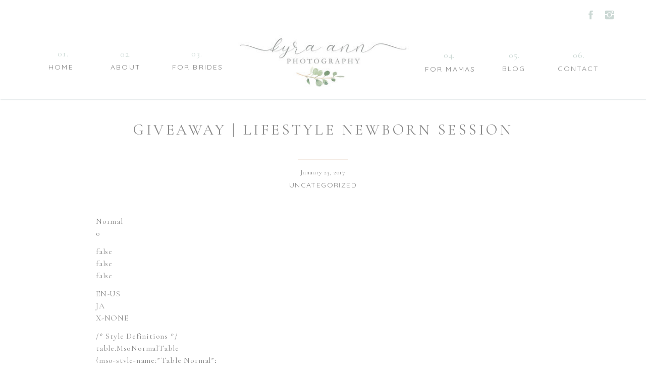

--- FILE ---
content_type: text/html; charset=UTF-8
request_url: https://kyraannphotography.com/2017/01/23/2017-1-6-giveaway-lifestyle-newborn-session/
body_size: 17672
content:
<!DOCTYPE html>
<html lang="en-US" class="d">
<head>
<link rel="stylesheet" type="text/css" href="//lib.showit.co/engine/2.0.1/showit.css" />
<meta name='robots' content='index, follow, max-image-preview:large, max-snippet:-1, max-video-preview:-1' />

            <script data-no-defer="1" data-ezscrex="false" data-cfasync="false" data-pagespeed-no-defer data-cookieconsent="ignore">
                var ctPublicFunctions = {"_ajax_nonce":"7a97ab9e04","_rest_nonce":"5e27493914","_ajax_url":"\/wp-admin\/admin-ajax.php","_rest_url":"https:\/\/kyraannphotography.com\/wp-json\/","data__cookies_type":"native","data__ajax_type":"custom_ajax","data__bot_detector_enabled":1,"data__frontend_data_log_enabled":1,"cookiePrefix":"","wprocket_detected":false,"host_url":"kyraannphotography.com","text__ee_click_to_select":"Click to select the whole data","text__ee_original_email":"The complete one is","text__ee_got_it":"Got it","text__ee_blocked":"Blocked","text__ee_cannot_connect":"Cannot connect","text__ee_cannot_decode":"Can not decode email. Unknown reason","text__ee_email_decoder":"CleanTalk email decoder","text__ee_wait_for_decoding":"The magic is on the way!","text__ee_decoding_process":"Please wait a few seconds while we decode the contact data."}
            </script>
        
            <script data-no-defer="1" data-ezscrex="false" data-cfasync="false" data-pagespeed-no-defer data-cookieconsent="ignore">
                var ctPublic = {"_ajax_nonce":"7a97ab9e04","settings__forms__check_internal":"0","settings__forms__check_external":"0","settings__forms__force_protection":0,"settings__forms__search_test":"0","settings__data__bot_detector_enabled":1,"settings__sfw__anti_crawler":0,"blog_home":"https:\/\/kyraannphotography.com\/","pixel__setting":"3","pixel__enabled":false,"pixel__url":"https:\/\/moderate9-v4.cleantalk.org\/pixel\/daf96f9eede5fb55fd94a395ceb2d69c.gif","data__email_check_before_post":"1","data__email_check_exist_post":1,"data__cookies_type":"native","data__key_is_ok":true,"data__visible_fields_required":true,"wl_brandname":"Anti-Spam by CleanTalk","wl_brandname_short":"CleanTalk","ct_checkjs_key":613891590,"emailEncoderPassKey":"9d5edfb1377f3028c5298325b4ae9172","bot_detector_forms_excluded":"W10=","advancedCacheExists":false,"varnishCacheExists":false,"wc_ajax_add_to_cart":false}
            </script>
        
	<!-- This site is optimized with the Yoast SEO plugin v26.3 - https://yoast.com/wordpress/plugins/seo/ -->
	<title>GIVEAWAY | Lifestyle Newborn Session - kyraannphotography.com</title>
	<link rel="canonical" href="https://kyraannphotography.com/2017/01/23/2017-1-6-giveaway-lifestyle-newborn-session/" />
	<meta property="og:locale" content="en_US" />
	<meta property="og:type" content="article" />
	<meta property="og:title" content="GIVEAWAY | Lifestyle Newborn Session - kyraannphotography.com" />
	<meta property="og:description" content="Normal 0 false false false EN-US JA X-NONE /* Style Definitions */ table.MsoNormalTable {mso-style-name:&#8221;Table Normal&#8221;; mso-tstyle-rowband-size:0; mso-tstyle-colband-size:0; mso-style-noshow:yes; mso-style-priority:99; mso-style-parent:&#8221;&#8221;; mso-padding-alt:0in 5.4pt 0in 5.4pt; mso-para-margin:0in; mso-para-margin-bottom:.0001pt; mso-pagination:widow-orphan; font-size:12.0pt; font-family:Cambria; mso-ascii-font-family:Cambria; mso-ascii-theme-font:minor-latin; mso-hansi-font-family:Cambria; mso-hansi-theme-font:minor-latin;} WHO CAN ENTER? Anyone expecting a baby during February 2017 – August 2017 WHAT’S INCLUDED? You will receive a lifestyle newborn session [&hellip;]" />
	<meta property="og:url" content="https://kyraannphotography.com/2017/01/23/2017-1-6-giveaway-lifestyle-newborn-session/" />
	<meta property="og:site_name" content="kyraannphotography.com" />
	<meta property="article:publisher" content="https://www.facebook.com/kyraannphotographer" />
	<meta property="article:published_time" content="2017-01-23T14:07:00+00:00" />
	<meta property="article:modified_time" content="2021-12-15T22:07:55+00:00" />
	<meta property="og:image" content="https://kyraannphotography.com/wp-content/uploads/sites/24048/2017/01/2017-1.png" />
	<meta property="og:image:width" content="940" />
	<meta property="og:image:height" content="788" />
	<meta property="og:image:type" content="image/png" />
	<meta name="author" content="Kyra Koch" />
	<meta name="twitter:card" content="summary_large_image" />
	<meta name="twitter:label1" content="Written by" />
	<meta name="twitter:data1" content="Kyra Koch" />
	<meta name="twitter:label2" content="Est. reading time" />
	<meta name="twitter:data2" content="2 minutes" />
	<script type="application/ld+json" class="yoast-schema-graph">{"@context":"https://schema.org","@graph":[{"@type":"Article","@id":"https://kyraannphotography.com/2017/01/23/2017-1-6-giveaway-lifestyle-newborn-session/#article","isPartOf":{"@id":"https://kyraannphotography.com/2017/01/23/2017-1-6-giveaway-lifestyle-newborn-session/"},"author":{"name":"Kyra Koch","@id":"https://kyraannphotography.com/#/schema/person/fb4eeeab0ff5dc086b817d24beaae7e8"},"headline":"GIVEAWAY | Lifestyle Newborn Session","datePublished":"2017-01-23T14:07:00+00:00","dateModified":"2021-12-15T22:07:55+00:00","mainEntityOfPage":{"@id":"https://kyraannphotography.com/2017/01/23/2017-1-6-giveaway-lifestyle-newborn-session/"},"wordCount":383,"commentCount":0,"publisher":{"@id":"https://kyraannphotography.com/#organization"},"image":{"@id":"https://kyraannphotography.com/2017/01/23/2017-1-6-giveaway-lifestyle-newborn-session/#primaryimage"},"thumbnailUrl":"https://kyraannphotography.com/wp-content/uploads/sites/24048/2017/01/2017-1.png","keywords":["bloomington il","bloomington il photography","giveaway","newborn photographer","peoria family photography","peoria il","peoria newborn photography","peoria photographer","peoria portraits"],"inLanguage":"en-US","potentialAction":[{"@type":"CommentAction","name":"Comment","target":["https://kyraannphotography.com/2017/01/23/2017-1-6-giveaway-lifestyle-newborn-session/#respond"]}]},{"@type":"WebPage","@id":"https://kyraannphotography.com/2017/01/23/2017-1-6-giveaway-lifestyle-newborn-session/","url":"https://kyraannphotography.com/2017/01/23/2017-1-6-giveaway-lifestyle-newborn-session/","name":"GIVEAWAY | Lifestyle Newborn Session - kyraannphotography.com","isPartOf":{"@id":"https://kyraannphotography.com/#website"},"primaryImageOfPage":{"@id":"https://kyraannphotography.com/2017/01/23/2017-1-6-giveaway-lifestyle-newborn-session/#primaryimage"},"image":{"@id":"https://kyraannphotography.com/2017/01/23/2017-1-6-giveaway-lifestyle-newborn-session/#primaryimage"},"thumbnailUrl":"https://kyraannphotography.com/wp-content/uploads/sites/24048/2017/01/2017-1.png","datePublished":"2017-01-23T14:07:00+00:00","dateModified":"2021-12-15T22:07:55+00:00","breadcrumb":{"@id":"https://kyraannphotography.com/2017/01/23/2017-1-6-giveaway-lifestyle-newborn-session/#breadcrumb"},"inLanguage":"en-US","potentialAction":[{"@type":"ReadAction","target":["https://kyraannphotography.com/2017/01/23/2017-1-6-giveaway-lifestyle-newborn-session/"]}]},{"@type":"ImageObject","inLanguage":"en-US","@id":"https://kyraannphotography.com/2017/01/23/2017-1-6-giveaway-lifestyle-newborn-session/#primaryimage","url":"https://kyraannphotography.com/wp-content/uploads/sites/24048/2017/01/2017-1.png","contentUrl":"https://kyraannphotography.com/wp-content/uploads/sites/24048/2017/01/2017-1.png","width":940,"height":788},{"@type":"BreadcrumbList","@id":"https://kyraannphotography.com/2017/01/23/2017-1-6-giveaway-lifestyle-newborn-session/#breadcrumb","itemListElement":[{"@type":"ListItem","position":1,"name":"Home","item":"https://kyraannphotography.com/"},{"@type":"ListItem","position":2,"name":"Blog","item":"https://kyraannphotography.com/blog/"},{"@type":"ListItem","position":3,"name":"GIVEAWAY | Lifestyle Newborn Session"}]},{"@type":"WebSite","@id":"https://kyraannphotography.com/#website","url":"https://kyraannphotography.com/","name":"kyraannphotography.com","description":"","publisher":{"@id":"https://kyraannphotography.com/#organization"},"potentialAction":[{"@type":"SearchAction","target":{"@type":"EntryPoint","urlTemplate":"https://kyraannphotography.com/?s={search_term_string}"},"query-input":{"@type":"PropertyValueSpecification","valueRequired":true,"valueName":"search_term_string"}}],"inLanguage":"en-US"},{"@type":"Organization","@id":"https://kyraannphotography.com/#organization","name":"Kyra Ann Photography","url":"https://kyraannphotography.com/","logo":{"@type":"ImageObject","inLanguage":"en-US","@id":"https://kyraannphotography.com/#/schema/logo/image/","url":"https://kyraannphotography.com/wp-content/uploads/sites/24048/2022/09/Wedding-Portraits-Central-ILLINOIS.png","contentUrl":"https://kyraannphotography.com/wp-content/uploads/sites/24048/2022/09/Wedding-Portraits-Central-ILLINOIS.png","width":1640,"height":924,"caption":"Kyra Ann Photography"},"image":{"@id":"https://kyraannphotography.com/#/schema/logo/image/"},"sameAs":["https://www.facebook.com/kyraannphotographer"]},{"@type":"Person","@id":"https://kyraannphotography.com/#/schema/person/fb4eeeab0ff5dc086b817d24beaae7e8","name":"Kyra Koch","image":{"@type":"ImageObject","inLanguage":"en-US","@id":"https://kyraannphotography.com/#/schema/person/image/","url":"https://secure.gravatar.com/avatar/bc218a4f2128119d165d856d325f0980b8e09f08ba4213bcceb1171b889096d1?s=96&d=mm&r=g","contentUrl":"https://secure.gravatar.com/avatar/bc218a4f2128119d165d856d325f0980b8e09f08ba4213bcceb1171b889096d1?s=96&d=mm&r=g","caption":"Kyra Koch"},"url":"https://kyraannphotography.com/author/hellokyraannphotography-com/"}]}</script>
	<!-- / Yoast SEO plugin. -->


<link rel='dns-prefetch' href='//fd.cleantalk.org' />
<link rel="alternate" type="application/rss+xml" title="kyraannphotography.com &raquo; Feed" href="https://kyraannphotography.com/feed/" />
<link rel="alternate" type="application/rss+xml" title="kyraannphotography.com &raquo; Comments Feed" href="https://kyraannphotography.com/comments/feed/" />
<link rel="alternate" type="application/rss+xml" title="kyraannphotography.com &raquo; GIVEAWAY  |  Lifestyle Newborn Session Comments Feed" href="https://kyraannphotography.com/2017/01/23/2017-1-6-giveaway-lifestyle-newborn-session/feed/" />
<script type="text/javascript">
/* <![CDATA[ */
window._wpemojiSettings = {"baseUrl":"https:\/\/s.w.org\/images\/core\/emoji\/16.0.1\/72x72\/","ext":".png","svgUrl":"https:\/\/s.w.org\/images\/core\/emoji\/16.0.1\/svg\/","svgExt":".svg","source":{"concatemoji":"https:\/\/kyraannphotography.com\/wp-includes\/js\/wp-emoji-release.min.js?ver=6.8.3"}};
/*! This file is auto-generated */
!function(s,n){var o,i,e;function c(e){try{var t={supportTests:e,timestamp:(new Date).valueOf()};sessionStorage.setItem(o,JSON.stringify(t))}catch(e){}}function p(e,t,n){e.clearRect(0,0,e.canvas.width,e.canvas.height),e.fillText(t,0,0);var t=new Uint32Array(e.getImageData(0,0,e.canvas.width,e.canvas.height).data),a=(e.clearRect(0,0,e.canvas.width,e.canvas.height),e.fillText(n,0,0),new Uint32Array(e.getImageData(0,0,e.canvas.width,e.canvas.height).data));return t.every(function(e,t){return e===a[t]})}function u(e,t){e.clearRect(0,0,e.canvas.width,e.canvas.height),e.fillText(t,0,0);for(var n=e.getImageData(16,16,1,1),a=0;a<n.data.length;a++)if(0!==n.data[a])return!1;return!0}function f(e,t,n,a){switch(t){case"flag":return n(e,"\ud83c\udff3\ufe0f\u200d\u26a7\ufe0f","\ud83c\udff3\ufe0f\u200b\u26a7\ufe0f")?!1:!n(e,"\ud83c\udde8\ud83c\uddf6","\ud83c\udde8\u200b\ud83c\uddf6")&&!n(e,"\ud83c\udff4\udb40\udc67\udb40\udc62\udb40\udc65\udb40\udc6e\udb40\udc67\udb40\udc7f","\ud83c\udff4\u200b\udb40\udc67\u200b\udb40\udc62\u200b\udb40\udc65\u200b\udb40\udc6e\u200b\udb40\udc67\u200b\udb40\udc7f");case"emoji":return!a(e,"\ud83e\udedf")}return!1}function g(e,t,n,a){var r="undefined"!=typeof WorkerGlobalScope&&self instanceof WorkerGlobalScope?new OffscreenCanvas(300,150):s.createElement("canvas"),o=r.getContext("2d",{willReadFrequently:!0}),i=(o.textBaseline="top",o.font="600 32px Arial",{});return e.forEach(function(e){i[e]=t(o,e,n,a)}),i}function t(e){var t=s.createElement("script");t.src=e,t.defer=!0,s.head.appendChild(t)}"undefined"!=typeof Promise&&(o="wpEmojiSettingsSupports",i=["flag","emoji"],n.supports={everything:!0,everythingExceptFlag:!0},e=new Promise(function(e){s.addEventListener("DOMContentLoaded",e,{once:!0})}),new Promise(function(t){var n=function(){try{var e=JSON.parse(sessionStorage.getItem(o));if("object"==typeof e&&"number"==typeof e.timestamp&&(new Date).valueOf()<e.timestamp+604800&&"object"==typeof e.supportTests)return e.supportTests}catch(e){}return null}();if(!n){if("undefined"!=typeof Worker&&"undefined"!=typeof OffscreenCanvas&&"undefined"!=typeof URL&&URL.createObjectURL&&"undefined"!=typeof Blob)try{var e="postMessage("+g.toString()+"("+[JSON.stringify(i),f.toString(),p.toString(),u.toString()].join(",")+"));",a=new Blob([e],{type:"text/javascript"}),r=new Worker(URL.createObjectURL(a),{name:"wpTestEmojiSupports"});return void(r.onmessage=function(e){c(n=e.data),r.terminate(),t(n)})}catch(e){}c(n=g(i,f,p,u))}t(n)}).then(function(e){for(var t in e)n.supports[t]=e[t],n.supports.everything=n.supports.everything&&n.supports[t],"flag"!==t&&(n.supports.everythingExceptFlag=n.supports.everythingExceptFlag&&n.supports[t]);n.supports.everythingExceptFlag=n.supports.everythingExceptFlag&&!n.supports.flag,n.DOMReady=!1,n.readyCallback=function(){n.DOMReady=!0}}).then(function(){return e}).then(function(){var e;n.supports.everything||(n.readyCallback(),(e=n.source||{}).concatemoji?t(e.concatemoji):e.wpemoji&&e.twemoji&&(t(e.twemoji),t(e.wpemoji)))}))}((window,document),window._wpemojiSettings);
/* ]]> */
</script>
<style id='wp-emoji-styles-inline-css' type='text/css'>

	img.wp-smiley, img.emoji {
		display: inline !important;
		border: none !important;
		box-shadow: none !important;
		height: 1em !important;
		width: 1em !important;
		margin: 0 0.07em !important;
		vertical-align: -0.1em !important;
		background: none !important;
		padding: 0 !important;
	}
</style>
<link rel='stylesheet' id='wp-block-library-css' href='https://kyraannphotography.com/wp-includes/css/dist/block-library/style.min.css?ver=6.8.3' type='text/css' media='all' />
<style id='classic-theme-styles-inline-css' type='text/css'>
/*! This file is auto-generated */
.wp-block-button__link{color:#fff;background-color:#32373c;border-radius:9999px;box-shadow:none;text-decoration:none;padding:calc(.667em + 2px) calc(1.333em + 2px);font-size:1.125em}.wp-block-file__button{background:#32373c;color:#fff;text-decoration:none}
</style>
<style id='global-styles-inline-css' type='text/css'>
:root{--wp--preset--aspect-ratio--square: 1;--wp--preset--aspect-ratio--4-3: 4/3;--wp--preset--aspect-ratio--3-4: 3/4;--wp--preset--aspect-ratio--3-2: 3/2;--wp--preset--aspect-ratio--2-3: 2/3;--wp--preset--aspect-ratio--16-9: 16/9;--wp--preset--aspect-ratio--9-16: 9/16;--wp--preset--color--black: #000000;--wp--preset--color--cyan-bluish-gray: #abb8c3;--wp--preset--color--white: #ffffff;--wp--preset--color--pale-pink: #f78da7;--wp--preset--color--vivid-red: #cf2e2e;--wp--preset--color--luminous-vivid-orange: #ff6900;--wp--preset--color--luminous-vivid-amber: #fcb900;--wp--preset--color--light-green-cyan: #7bdcb5;--wp--preset--color--vivid-green-cyan: #00d084;--wp--preset--color--pale-cyan-blue: #8ed1fc;--wp--preset--color--vivid-cyan-blue: #0693e3;--wp--preset--color--vivid-purple: #9b51e0;--wp--preset--gradient--vivid-cyan-blue-to-vivid-purple: linear-gradient(135deg,rgba(6,147,227,1) 0%,rgb(155,81,224) 100%);--wp--preset--gradient--light-green-cyan-to-vivid-green-cyan: linear-gradient(135deg,rgb(122,220,180) 0%,rgb(0,208,130) 100%);--wp--preset--gradient--luminous-vivid-amber-to-luminous-vivid-orange: linear-gradient(135deg,rgba(252,185,0,1) 0%,rgba(255,105,0,1) 100%);--wp--preset--gradient--luminous-vivid-orange-to-vivid-red: linear-gradient(135deg,rgba(255,105,0,1) 0%,rgb(207,46,46) 100%);--wp--preset--gradient--very-light-gray-to-cyan-bluish-gray: linear-gradient(135deg,rgb(238,238,238) 0%,rgb(169,184,195) 100%);--wp--preset--gradient--cool-to-warm-spectrum: linear-gradient(135deg,rgb(74,234,220) 0%,rgb(151,120,209) 20%,rgb(207,42,186) 40%,rgb(238,44,130) 60%,rgb(251,105,98) 80%,rgb(254,248,76) 100%);--wp--preset--gradient--blush-light-purple: linear-gradient(135deg,rgb(255,206,236) 0%,rgb(152,150,240) 100%);--wp--preset--gradient--blush-bordeaux: linear-gradient(135deg,rgb(254,205,165) 0%,rgb(254,45,45) 50%,rgb(107,0,62) 100%);--wp--preset--gradient--luminous-dusk: linear-gradient(135deg,rgb(255,203,112) 0%,rgb(199,81,192) 50%,rgb(65,88,208) 100%);--wp--preset--gradient--pale-ocean: linear-gradient(135deg,rgb(255,245,203) 0%,rgb(182,227,212) 50%,rgb(51,167,181) 100%);--wp--preset--gradient--electric-grass: linear-gradient(135deg,rgb(202,248,128) 0%,rgb(113,206,126) 100%);--wp--preset--gradient--midnight: linear-gradient(135deg,rgb(2,3,129) 0%,rgb(40,116,252) 100%);--wp--preset--font-size--small: 13px;--wp--preset--font-size--medium: 20px;--wp--preset--font-size--large: 36px;--wp--preset--font-size--x-large: 42px;--wp--preset--spacing--20: 0.44rem;--wp--preset--spacing--30: 0.67rem;--wp--preset--spacing--40: 1rem;--wp--preset--spacing--50: 1.5rem;--wp--preset--spacing--60: 2.25rem;--wp--preset--spacing--70: 3.38rem;--wp--preset--spacing--80: 5.06rem;--wp--preset--shadow--natural: 6px 6px 9px rgba(0, 0, 0, 0.2);--wp--preset--shadow--deep: 12px 12px 50px rgba(0, 0, 0, 0.4);--wp--preset--shadow--sharp: 6px 6px 0px rgba(0, 0, 0, 0.2);--wp--preset--shadow--outlined: 6px 6px 0px -3px rgba(255, 255, 255, 1), 6px 6px rgba(0, 0, 0, 1);--wp--preset--shadow--crisp: 6px 6px 0px rgba(0, 0, 0, 1);}:where(.is-layout-flex){gap: 0.5em;}:where(.is-layout-grid){gap: 0.5em;}body .is-layout-flex{display: flex;}.is-layout-flex{flex-wrap: wrap;align-items: center;}.is-layout-flex > :is(*, div){margin: 0;}body .is-layout-grid{display: grid;}.is-layout-grid > :is(*, div){margin: 0;}:where(.wp-block-columns.is-layout-flex){gap: 2em;}:where(.wp-block-columns.is-layout-grid){gap: 2em;}:where(.wp-block-post-template.is-layout-flex){gap: 1.25em;}:where(.wp-block-post-template.is-layout-grid){gap: 1.25em;}.has-black-color{color: var(--wp--preset--color--black) !important;}.has-cyan-bluish-gray-color{color: var(--wp--preset--color--cyan-bluish-gray) !important;}.has-white-color{color: var(--wp--preset--color--white) !important;}.has-pale-pink-color{color: var(--wp--preset--color--pale-pink) !important;}.has-vivid-red-color{color: var(--wp--preset--color--vivid-red) !important;}.has-luminous-vivid-orange-color{color: var(--wp--preset--color--luminous-vivid-orange) !important;}.has-luminous-vivid-amber-color{color: var(--wp--preset--color--luminous-vivid-amber) !important;}.has-light-green-cyan-color{color: var(--wp--preset--color--light-green-cyan) !important;}.has-vivid-green-cyan-color{color: var(--wp--preset--color--vivid-green-cyan) !important;}.has-pale-cyan-blue-color{color: var(--wp--preset--color--pale-cyan-blue) !important;}.has-vivid-cyan-blue-color{color: var(--wp--preset--color--vivid-cyan-blue) !important;}.has-vivid-purple-color{color: var(--wp--preset--color--vivid-purple) !important;}.has-black-background-color{background-color: var(--wp--preset--color--black) !important;}.has-cyan-bluish-gray-background-color{background-color: var(--wp--preset--color--cyan-bluish-gray) !important;}.has-white-background-color{background-color: var(--wp--preset--color--white) !important;}.has-pale-pink-background-color{background-color: var(--wp--preset--color--pale-pink) !important;}.has-vivid-red-background-color{background-color: var(--wp--preset--color--vivid-red) !important;}.has-luminous-vivid-orange-background-color{background-color: var(--wp--preset--color--luminous-vivid-orange) !important;}.has-luminous-vivid-amber-background-color{background-color: var(--wp--preset--color--luminous-vivid-amber) !important;}.has-light-green-cyan-background-color{background-color: var(--wp--preset--color--light-green-cyan) !important;}.has-vivid-green-cyan-background-color{background-color: var(--wp--preset--color--vivid-green-cyan) !important;}.has-pale-cyan-blue-background-color{background-color: var(--wp--preset--color--pale-cyan-blue) !important;}.has-vivid-cyan-blue-background-color{background-color: var(--wp--preset--color--vivid-cyan-blue) !important;}.has-vivid-purple-background-color{background-color: var(--wp--preset--color--vivid-purple) !important;}.has-black-border-color{border-color: var(--wp--preset--color--black) !important;}.has-cyan-bluish-gray-border-color{border-color: var(--wp--preset--color--cyan-bluish-gray) !important;}.has-white-border-color{border-color: var(--wp--preset--color--white) !important;}.has-pale-pink-border-color{border-color: var(--wp--preset--color--pale-pink) !important;}.has-vivid-red-border-color{border-color: var(--wp--preset--color--vivid-red) !important;}.has-luminous-vivid-orange-border-color{border-color: var(--wp--preset--color--luminous-vivid-orange) !important;}.has-luminous-vivid-amber-border-color{border-color: var(--wp--preset--color--luminous-vivid-amber) !important;}.has-light-green-cyan-border-color{border-color: var(--wp--preset--color--light-green-cyan) !important;}.has-vivid-green-cyan-border-color{border-color: var(--wp--preset--color--vivid-green-cyan) !important;}.has-pale-cyan-blue-border-color{border-color: var(--wp--preset--color--pale-cyan-blue) !important;}.has-vivid-cyan-blue-border-color{border-color: var(--wp--preset--color--vivid-cyan-blue) !important;}.has-vivid-purple-border-color{border-color: var(--wp--preset--color--vivid-purple) !important;}.has-vivid-cyan-blue-to-vivid-purple-gradient-background{background: var(--wp--preset--gradient--vivid-cyan-blue-to-vivid-purple) !important;}.has-light-green-cyan-to-vivid-green-cyan-gradient-background{background: var(--wp--preset--gradient--light-green-cyan-to-vivid-green-cyan) !important;}.has-luminous-vivid-amber-to-luminous-vivid-orange-gradient-background{background: var(--wp--preset--gradient--luminous-vivid-amber-to-luminous-vivid-orange) !important;}.has-luminous-vivid-orange-to-vivid-red-gradient-background{background: var(--wp--preset--gradient--luminous-vivid-orange-to-vivid-red) !important;}.has-very-light-gray-to-cyan-bluish-gray-gradient-background{background: var(--wp--preset--gradient--very-light-gray-to-cyan-bluish-gray) !important;}.has-cool-to-warm-spectrum-gradient-background{background: var(--wp--preset--gradient--cool-to-warm-spectrum) !important;}.has-blush-light-purple-gradient-background{background: var(--wp--preset--gradient--blush-light-purple) !important;}.has-blush-bordeaux-gradient-background{background: var(--wp--preset--gradient--blush-bordeaux) !important;}.has-luminous-dusk-gradient-background{background: var(--wp--preset--gradient--luminous-dusk) !important;}.has-pale-ocean-gradient-background{background: var(--wp--preset--gradient--pale-ocean) !important;}.has-electric-grass-gradient-background{background: var(--wp--preset--gradient--electric-grass) !important;}.has-midnight-gradient-background{background: var(--wp--preset--gradient--midnight) !important;}.has-small-font-size{font-size: var(--wp--preset--font-size--small) !important;}.has-medium-font-size{font-size: var(--wp--preset--font-size--medium) !important;}.has-large-font-size{font-size: var(--wp--preset--font-size--large) !important;}.has-x-large-font-size{font-size: var(--wp--preset--font-size--x-large) !important;}
:where(.wp-block-post-template.is-layout-flex){gap: 1.25em;}:where(.wp-block-post-template.is-layout-grid){gap: 1.25em;}
:where(.wp-block-columns.is-layout-flex){gap: 2em;}:where(.wp-block-columns.is-layout-grid){gap: 2em;}
:root :where(.wp-block-pullquote){font-size: 1.5em;line-height: 1.6;}
</style>
<link rel='stylesheet' id='cleantalk-public-css-css' href='https://kyraannphotography.com/wp-content/plugins/cleantalk-spam-protect/css/cleantalk-public.min.css?ver=6.67_1762379001' type='text/css' media='all' />
<link rel='stylesheet' id='cleantalk-email-decoder-css-css' href='https://kyraannphotography.com/wp-content/plugins/cleantalk-spam-protect/css/cleantalk-email-decoder.min.css?ver=6.67_1762379001' type='text/css' media='all' />
<script type="text/javascript" src="https://kyraannphotography.com/wp-content/plugins/cleantalk-spam-protect/js/apbct-public-bundle.min.js?ver=6.67_1762379002" id="apbct-public-bundle.min-js-js"></script>
<script type="text/javascript" src="https://fd.cleantalk.org/ct-bot-detector-wrapper.js?ver=6.67" id="ct_bot_detector-js" defer="defer" data-wp-strategy="defer"></script>
<script type="text/javascript" src="https://kyraannphotography.com/wp-includes/js/jquery/jquery.min.js?ver=3.7.1" id="jquery-core-js"></script>
<script type="text/javascript" src="https://kyraannphotography.com/wp-includes/js/jquery/jquery-migrate.min.js?ver=3.4.1" id="jquery-migrate-js"></script>
<script type="text/javascript" src="https://kyraannphotography.com/wp-content/plugins/showit/public/js/showit.js?ver=1765987785" id="si-script-js"></script>
<link rel="https://api.w.org/" href="https://kyraannphotography.com/wp-json/" /><link rel="alternate" title="JSON" type="application/json" href="https://kyraannphotography.com/wp-json/wp/v2/posts/11" /><link rel="EditURI" type="application/rsd+xml" title="RSD" href="https://kyraannphotography.com/xmlrpc.php?rsd" />
<link rel='shortlink' href='https://kyraannphotography.com/?p=11' />
<link rel="alternate" title="oEmbed (JSON)" type="application/json+oembed" href="https://kyraannphotography.com/wp-json/oembed/1.0/embed?url=https%3A%2F%2Fkyraannphotography.com%2F2017%2F01%2F23%2F2017-1-6-giveaway-lifestyle-newborn-session%2F" />
<link rel="alternate" title="oEmbed (XML)" type="text/xml+oembed" href="https://kyraannphotography.com/wp-json/oembed/1.0/embed?url=https%3A%2F%2Fkyraannphotography.com%2F2017%2F01%2F23%2F2017-1-6-giveaway-lifestyle-newborn-session%2F&#038;format=xml" />

<meta charset="UTF-8" />
<meta name="viewport" content="width=device-width, initial-scale=1" />
<link rel="icon" type="image/png" href="//static.showit.co/200/bQra0I34SXKr7RnbvjZqGA/96134/favicon_3.png" />
<link rel="preconnect" href="https://static.showit.co" />


<link rel="preconnect" href="https://fonts.googleapis.com">
<link rel="preconnect" href="https://fonts.gstatic.com" crossorigin>
<link href="https://fonts.googleapis.com/css?family=Quicksand:regular|Cormorant+Garamond:regular|Quicksand:300" rel="stylesheet" type="text/css"/>
<script id="init_data" type="application/json">
{"mobile":{"w":320,"defaultTrIn":{"type":"fade"},"defaultTrOut":{"type":"fade"}},"desktop":{"w":1200,"defaultTrIn":{"type":"fade"},"defaultTrOut":{"type":"fade"},"bgFillType":"color","bgColor":"#000000:0"},"sid":"uk0dq1y4tpucd963vsd2sw","break":768,"assetURL":"//static.showit.co","contactFormId":"96134/212481","cfAction":"aHR0cHM6Ly9jbGllbnRzZXJ2aWNlLnNob3dpdC5jby9jb250YWN0Zm9ybQ==","sgAction":"aHR0cHM6Ly9jbGllbnRzZXJ2aWNlLnNob3dpdC5jby9zb2NpYWxncmlk","blockData":[{"slug":"header","visible":"a","states":[],"d":{"h":209,"w":1200,"bgMediaType":"none","bgFillType":"color","bgColor":"colors-7","locking":{},"tr":{"in":{"cl":"fadeIn","d":"0.5","dl":"0"},"out":{"cl":"fadeOut","d":"0.5","dl":"0"}}},"m":{"h":60,"w":320,"locking":{"side":"st","scrollOffset":1},"bgFillType":"color","bgColor":"colors-7","bgMediaType":"none","tr":{"in":{"cl":"fadeIn","d":"0.5","dl":"0"},"out":{"cl":"fadeOut","d":"0.5","dl":"0"}}}},{"slug":"post-title","visible":"a","states":[],"d":{"h":85,"w":1200,"locking":{"offset":100},"nature":"dH","bgMediaType":"none","bgFillType":"color","bgColor":"#FFFFFF","tr":{"in":{"cl":"fadeIn","d":"0.5","dl":"0"},"out":{"cl":"fadeOut","d":"0.5","dl":"0"}}},"m":{"h":52,"w":320,"nature":"dH","bgFillType":"color","bgColor":"#FFFFFF","bgMediaType":"none","tr":{"in":{"cl":"fadeIn","d":"0.5","dl":"0"},"out":{"cl":"fadeOut","d":"0.5","dl":"0"}}}},{"slug":"post-meta","visible":"a","states":[],"d":{"h":175,"w":1200,"nature":"dH","bgMediaType":"none","bgFillType":"color","bgColor":"#FFFFFF","tr":{"in":{"cl":"fadeIn","d":"0.5","dl":"0"},"out":{"cl":"fadeOut","d":"0.5","dl":"0"}}},"m":{"h":239,"w":320,"nature":"dH","bgFillType":"color","bgColor":"#FFFFFF","bgMediaType":"none","tr":{"in":{"cl":"fadeIn","d":"0.5","dl":"0"},"out":{"cl":"fadeOut","d":"0.5","dl":"0"}}}},{"slug":"comments","visible":"a","states":[],"d":{"w":1200,"h":97,"nature":"dH","bgMediaType":"none","bgFillType":"color","bgColor":"#FFFFFF","tr":{"in":{"cl":"fadeIn","d":"0.5","dl":"0"},"out":{"cl":"fadeOut","d":"0.5","dl":"0"}}},"m":{"w":320,"h":79,"nature":"dH","bgFillType":"color","bgColor":"#FFFFFF","bgMediaType":"none","tr":{"in":{"cl":"fadeIn","d":"0.5","dl":"0"},"out":{"cl":"fadeOut","d":"0.5","dl":"0"}}}},{"slug":"comments-form","visible":"a","states":[],"d":{"w":1200,"h":97,"nature":"dH","bgMediaType":"none","bgFillType":"color","bgColor":"#FFFFFF","tr":{"in":{"cl":"fadeIn","d":"0.5","dl":"0"},"out":{"cl":"fadeOut","d":"0.5","dl":"0"}}},"m":{"w":320,"h":79,"nature":"dH","bgFillType":"color","bgColor":"#FFFFFF","bgMediaType":"none","tr":{"in":{"cl":"fadeIn","d":"0.5","dl":"0"},"out":{"cl":"fadeOut","d":"0.5","dl":"0"}}}},{"slug":"pagination","visible":"a","states":[],"d":{"h":100,"w":1200,"nature":"dH","bgMediaType":"none","bgFillType":"color","bgColor":"#FFFFFF","tr":{"in":{"cl":"fadeIn","d":"0.5","dl":"0"},"out":{"cl":"fadeOut","d":"0.5","dl":"0"}}},"m":{"h":126,"w":320,"nature":"dH","bgFillType":"color","bgColor":"#FFFFFF","bgMediaType":"none","tr":{"in":{"cl":"fadeIn","d":"0.5","dl":"0"},"out":{"cl":"fadeOut","d":"0.5","dl":"0"}}}},{"slug":"footer","visible":"a","states":[],"d":{"h":511,"w":1200,"bgMediaType":"none","bgFillType":"color","bgColor":"colors-7","tr":{"in":{"cl":"fadeIn","d":"0.5","dl":"0"},"out":{"cl":"fadeOut","d":"0.5","dl":"0"}}},"m":{"h":411,"w":320,"bgFillType":"color","bgColor":"colors-7","bgMediaType":"none","tr":{"in":{"cl":"fadeIn","d":"0.5","dl":"0"},"out":{"cl":"fadeOut","d":"0.5","dl":"0"}}}},{"slug":"mobile-nav","visible":"m","states":[],"d":{"h":200,"w":1200,"bgMediaType":"none","bgFillType":"color","bgColor":"colors-7","tr":{"in":{"cl":"fadeIn","d":"0.5","dl":"0"},"out":{"cl":"fadeOut","d":"0.5","dl":"0"}}},"m":{"h":503,"w":320,"bgFillType":"color","bgColor":"colors-7:90","locking":{"side":"t"},"hide":1,"bgMediaType":"none","tr":{"in":{"cl":"fadeIn","d":"0.5","dl":"0"},"out":{"cl":"fadeOut","d":"0.5","dl":"0"}}}}],"elementData":[{"type":"icon","visible":"d","id":"header_0","blockId":"header","m":{"x":135,"y":5,"w":50,"h":50,"a":0},"d":{"x":1113,"y":18,"w":29,"h":23,"a":0,"lockH":"r"}},{"type":"icon","visible":"d","id":"header_1","blockId":"header","m":{"x":135,"y":5,"w":50,"h":50,"a":0},"d":{"x":1076,"y":18,"w":29,"h":23,"a":0,"lockH":"r"}},{"type":"icon","visible":"m","id":"header_4","blockId":"header","m":{"x":265,"y":12,"w":37,"h":37,"a":0},"d":{"x":1161,"y":37,"w":35,"h":35,"a":0},"pc":[{"type":"show","block":"mobile-nav"}]},{"type":"graphic","visible":"a","id":"header_5","blockId":"header","m":{"x":87,"y":9,"w":147,"h":42,"a":0},"d":{"x":425,"y":69,"w":351,"h":105,"a":0},"c":{"key":"Nh7dkpBXREquISwBa7ESMA/96134/kyraannphotography2020_colortest.jpg","aspect_ratio":3.5}},{"type":"text","visible":"d","id":"header_6","blockId":"header","m":{"x":73,"y":61,"w":83,"h":21,"a":0},"d":{"x":1056,"y":126,"w":100,"h":43,"a":0}},{"type":"text","visible":"d","id":"header_7","blockId":"header","m":{"x":53,"y":41,"w":83,"h":21,"a":0},"d":{"x":1057,"y":96,"w":100,"h":43,"a":0}},{"type":"text","visible":"d","id":"header_8","blockId":"header","m":{"x":63,"y":51,"w":83,"h":21,"a":0},"d":{"x":928,"y":126,"w":100,"h":43,"a":0}},{"type":"text","visible":"d","id":"header_9","blockId":"header","m":{"x":53,"y":41,"w":83,"h":21,"a":0},"d":{"x":929,"y":96,"w":100,"h":43,"a":0}},{"type":"text","visible":"d","id":"header_10","blockId":"header","m":{"x":53,"y":41,"w":83,"h":21,"a":0},"d":{"x":802,"y":127,"w":100,"h":43,"a":0}},{"type":"text","visible":"d","id":"header_11","blockId":"header","m":{"x":53,"y":41,"w":83,"h":21,"a":0},"d":{"x":800,"y":96,"w":100,"h":43,"a":0}},{"type":"text","visible":"d","id":"header_12","blockId":"header","m":{"x":53,"y":41,"w":83,"h":21,"a":0},"d":{"x":296,"y":123,"w":111,"h":23,"a":0}},{"type":"text","visible":"d","id":"header_13","blockId":"header","m":{"x":53,"y":41,"w":83,"h":21,"a":0},"d":{"x":300,"y":93,"w":100,"h":72,"a":0}},{"type":"text","visible":"d","id":"header_14","blockId":"header","m":{"x":63,"y":51,"w":83,"h":21,"a":0},"d":{"x":159,"y":123,"w":100,"h":22,"a":0}},{"type":"text","visible":"d","id":"header_15","blockId":"header","m":{"x":63,"y":51,"w":83,"h":21,"a":0},"d":{"x":159,"y":94,"w":100,"h":22,"a":0}},{"type":"text","visible":"d","id":"header_16","blockId":"header","m":{"x":53,"y":41,"w":83,"h":21,"a":0},"d":{"x":31,"y":123,"w":100,"h":22,"a":0}},{"type":"text","visible":"d","id":"header_17","blockId":"header","m":{"x":53,"y":41,"w":83,"h":21,"a":0},"d":{"x":35,"y":93,"w":100,"h":22,"a":0}},{"type":"simple","visible":"a","id":"header_18","blockId":"header","m":{"x":-1,"y":52,"w":323,"h":9,"a":0},"d":{"x":1,"y":196,"w":1200,"h":3,"a":0,"lockH":"s"}},{"type":"text","visible":"a","id":"post-title_0","blockId":"post-title","m":{"x":20,"y":19,"w":280,"h":33,"a":0},"d":{"x":150,"y":25.999,"w":900,"h":33.002,"a":0}},{"type":"text","visible":"a","id":"post-meta_0","blockId":"post-meta","m":{"x":20,"y":56,"w":280,"h":21,"a":0},"d":{"x":150,"y":51,"w":900,"h":29.016,"a":0}},{"type":"text","visible":"a","id":"post-meta_1","blockId":"post-meta","m":{"x":20,"y":29,"w":280,"h":22,"a":0},"d":{"x":150,"y":27,"w":900,"h":23,"a":0}},{"type":"simple","visible":"a","id":"post-meta_2","blockId":"post-meta","m":{"x":141.5,"y":9,"w":37,"h":3,"a":0},"d":{"x":550,"y":10,"w":100,"h":1,"a":0}},{"type":"text","visible":"a","id":"post-meta_3","blockId":"post-meta","m":{"x":20,"y":94,"w":280,"h":116,"a":0},"d":{"x":150,"y":109,"w":900,"h":47,"a":0}},{"type":"text","visible":"a","id":"comments_0","blockId":"comments","m":{"x":13.993,"y":50,"w":292.015,"h":26.004,"a":0},"d":{"x":195,"y":61,"w":809.009,"h":33.014,"a":0}},{"type":"text","visible":"a","id":"comments_1","blockId":"comments","m":{"x":28,"y":20,"w":265.003,"h":17.003,"a":0},"d":{"x":461.496,"y":32,"w":277.007,"h":19.007,"a":0}},{"type":"text","visible":"a","id":"comments-form_0","blockId":"comments-form","m":{"x":14,"y":19,"w":292.001,"h":57.014,"a":0},"d":{"x":195.492,"y":11,"w":809.016,"h":78.011,"a":0}},{"type":"text","visible":"a","id":"pagination_0","blockId":"pagination","m":{"x":12,"y":25,"w":296,"h":38,"a":0},"d":{"x":646.373,"y":35.499,"w":362.004,"h":29.002,"a":0}},{"type":"text","visible":"a","id":"pagination_1","blockId":"pagination","m":{"x":12,"y":84,"w":296,"h":39,"a":0},"d":{"x":191.623,"y":35.497,"w":404.005,"h":29.006,"a":0}},{"type":"graphic","visible":"a","id":"footer_0","blockId":"footer","m":{"x":49,"y":1,"w":230,"h":70,"a":0},"d":{"x":456,"y":0,"w":289,"h":88,"a":0},"c":{"key":"hFAcQpQ5R0qM7y6X8N1JUQ/96134/kap_ig_header_image1080.jpg","aspect_ratio":3.29167}},{"type":"simple","visible":"a","id":"footer_1","blockId":"footer","m":{"x":-18,"y":71,"w":350,"h":1,"a":0},"d":{"x":-18,"y":111,"w":1236,"h":1,"a":0,"lockH":"s"}},{"type":"simple","visible":"a","id":"footer_2","blockId":"footer","m":{"x":-17,"y":119,"w":350,"h":1,"a":0},"d":{"x":66,"y":213,"w":200,"h":1,"a":90,"lockH":"l"}},{"type":"simple","visible":"a","id":"footer_3","blockId":"footer","m":{"x":-25,"y":340,"w":350,"h":1,"a":0},"d":{"x":-19,"y":317,"w":1236,"h":1,"a":0,"lockH":"s"}},{"type":"text","visible":"a","id":"footer_4","blockId":"footer","m":{"x":39,"y":78,"w":35,"h":36,"a":0},"d":{"x":23,"y":128,"w":124,"h":123,"a":0,"lockH":"l"}},{"type":"simple","visible":"a","id":"footer_5","blockId":"footer","m":{"x":111,"y":85,"w":1,"h":21,"a":0},"d":{"x":-2,"y":259,"w":164,"h":1,"a":0,"lockH":"l"}},{"type":"icon","visible":"a","id":"footer_6","blockId":"footer","m":{"x":154,"y":82,"w":27,"h":27,"a":0},"d":{"x":27,"y":270,"w":35,"h":35,"a":0,"lockH":"l"}},{"type":"icon","visible":"a","id":"footer_7","blockId":"footer","m":{"x":198,"y":82,"w":27,"h":27,"a":0},"d":{"x":100,"y":272,"w":35,"h":35,"a":0,"lockH":"l"}},{"type":"simple","visible":"d","id":"footer_8","blockId":"footer","m":{"x":189,"y":238,"w":1,"h":76,"a":0},"d":{"x":927,"y":213,"w":200,"h":1,"a":90,"lockH":"r"}},{"type":"text","visible":"a","id":"footer_9","blockId":"footer","m":{"x":39,"y":379,"w":237,"h":18,"a":0},"d":{"x":269,"y":464,"w":662,"h":16,"a":0}},{"type":"simple","visible":"d","id":"footer_10","blockId":"footer","m":{"x":195,"y":287,"w":97,"h":21,"a":0},"d":{"x":1107,"y":200,"w":153,"h":30,"a":90,"lockH":"r"}},{"type":"text","visible":"d","id":"footer_11","blockId":"footer","m":{"x":203,"y":299,"w":83,"h":21,"a":0},"d":{"x":1119,"y":206,"w":131,"h":18,"a":-90,"lockH":"r"}},{"type":"text","visible":"a","id":"footer_12","blockId":"footer","m":{"x":17,"y":352,"w":277,"h":19,"a":0},"d":{"x":308,"y":411,"w":585,"h":25,"a":0}},{"type":"text","visible":"a","id":"footer_13","blockId":"footer","m":{"x":108,"y":243,"w":105,"h":25,"a":0},"d":{"x":1046,"y":195,"w":105,"h":65,"a":0,"lockH":"r"}},{"type":"icon","visible":"a","id":"footer_14","blockId":"footer","m":{"x":136,"y":273,"w":50,"h":50,"a":-90},"d":{"x":1069,"y":132,"w":53,"h":47,"a":-90,"lockH":"r"}},{"type":"social","visible":"a","id":"footer_15","blockId":"footer","m":{"x":10,"y":137,"w":300,"h":90,"a":0},"d":{"x":189,"y":138,"w":812,"h":153,"a":0,"lockH":"s"}},{"type":"simple","visible":"a","id":"mobile-nav_0","blockId":"mobile-nav","m":{"x":0,"y":0,"w":320,"h":60,"a":0},"d":{"x":488,"y":-110,"w":480,"h":80,"a":0}},{"type":"text","visible":"a","id":"mobile-nav_1","blockId":"mobile-nav","m":{"x":52,"y":328,"w":143,"h":31,"a":0},"d":{"x":983,"y":84,"w":65,"h":26,"a":0},"pc":[{"type":"hide","block":"mobile-nav"}]},{"type":"text","visible":"a","id":"mobile-nav_2","blockId":"mobile-nav","m":{"x":52,"y":284,"w":143,"h":31,"a":0},"d":{"x":1093,"y":84,"w":38,"h":26,"a":0},"pc":[{"type":"hide","block":"mobile-nav"}]},{"type":"text","visible":"a","id":"mobile-nav_3","blockId":"mobile-nav","m":{"x":52,"y":239,"w":143,"h":31,"a":0},"d":{"x":895,"y":94,"w":60,"h":26,"a":0},"pc":[{"type":"hide","block":"mobile-nav"}]},{"type":"text","visible":"a","id":"mobile-nav_4","blockId":"mobile-nav","m":{"x":52,"y":195,"w":143,"h":31,"a":0},"d":{"x":885,"y":84,"w":60,"h":26,"a":0},"pc":[{"type":"hide","block":"mobile-nav"}]},{"type":"text","visible":"a","id":"mobile-nav_5","blockId":"mobile-nav","m":{"x":52,"y":151,"w":143,"h":31,"a":0},"d":{"x":795,"y":84,"w":52,"h":26,"a":0},"pc":[{"type":"hide","block":"mobile-nav"}]},{"type":"text","visible":"a","id":"mobile-nav_6","blockId":"mobile-nav","m":{"x":52,"y":107,"w":143,"h":31,"a":0},"d":{"x":705,"y":84,"w":52,"h":26,"a":0},"pc":[{"type":"hide","block":"mobile-nav"}]},{"type":"icon","visible":"m","id":"mobile-nav_7","blockId":"mobile-nav","m":{"x":262,"y":65,"w":37,"h":37,"a":0},"d":{"x":1161,"y":37,"w":35,"h":35,"a":0},"pc":[{"type":"hide","block":"mobile-nav"}]},{"type":"icon","visible":"a","id":"mobile-nav_8","blockId":"mobile-nav","m":{"x":132,"y":454,"w":25,"h":25,"a":0},"d":{"x":29.972,"y":176.273,"w":19.479,"h":19.003,"a":0}},{"type":"icon","visible":"a","id":"mobile-nav_9","blockId":"mobile-nav","m":{"x":164,"y":454,"w":25,"h":25,"a":0},"d":{"x":99.655,"y":176.273,"w":19.479,"h":19.003,"a":0}}]}
</script>
<link
rel="stylesheet"
type="text/css"
href="https://cdnjs.cloudflare.com/ajax/libs/animate.css/3.4.0/animate.min.css"
/>


<script src="//lib.showit.co/engine/2.0.1/showit-lib.min.js"></script>
<script src="//lib.showit.co/engine/2.0.1/showit.min.js"></script>
<script>

function initPage(){

}
</script>

<style id="si-page-css">
html.m {background-color:rgba(0,0,0,0);}
html.d {background-color:rgba(0,0,0,0);}
.d .st-d-title,.d .se-wpt h1 {color:rgba(136,136,136,1);text-transform:uppercase;line-height:1.5;letter-spacing:0.15em;font-size:30px;text-align:center;font-family:'Cormorant Garamond';font-weight:400;font-style:normal;}
.d .se-wpt h1 {margin-bottom:30px;}
.d .st-d-title.se-rc a {color:rgba(136,136,136,1);}
.d .st-d-title.se-rc a:hover {text-decoration:underline;color:rgba(136,136,136,1);opacity:0.8;}
.m .st-m-title,.m .se-wpt h1 {color:rgba(136,136,136,1);text-transform:uppercase;line-height:1.5;letter-spacing:0.15em;font-size:25px;text-align:center;font-family:'Cormorant Garamond';font-weight:400;font-style:normal;}
.m .se-wpt h1 {margin-bottom:25px;}
.m .st-m-title.se-rc a {color:rgba(136,136,136,1);}
.m .st-m-title.se-rc a:hover {text-decoration:underline;color:rgba(136,136,136,1);opacity:0.8;}
.d .st-d-heading,.d .se-wpt h2 {color:rgba(193,210,206,1);text-transform:lowercase;line-height:1.5;letter-spacing:0.05em;font-size:20px;text-align:center;font-family:'Cormorant Garamond';font-weight:400;font-style:normal;}
.d .se-wpt h2 {margin-bottom:15px;}
.d .st-d-heading.se-rc a {color:rgba(193,210,206,1);}
.d .st-d-heading.se-rc a:hover {text-decoration:underline;color:rgba(193,210,206,1);opacity:0.8;}
.m .st-m-heading,.m .se-wpt h2 {color:rgba(193,210,206,1);text-transform:lowercase;line-height:1.5;letter-spacing:0.05em;font-size:20px;text-align:center;font-family:'Cormorant Garamond';font-weight:400;font-style:normal;}
.m .se-wpt h2 {margin-bottom:20px;}
.m .st-m-heading.se-rc a {color:rgba(193,210,206,1);}
.m .st-m-heading.se-rc a:hover {text-decoration:underline;color:rgba(193,210,206,1);opacity:0.8;}
.d .st-d-subheading,.d .se-wpt h3 {color:rgba(136,136,136,1);text-transform:uppercase;line-height:1.5;letter-spacing:0.1em;font-size:14px;text-align:center;font-family:'Quicksand';font-weight:400;font-style:normal;}
.d .se-wpt h3 {margin-bottom:16px;}
.d .st-d-subheading.se-rc a {color:rgba(136,136,136,1);}
.d .st-d-subheading.se-rc a:hover {text-decoration:underline;color:rgba(136,136,136,1);opacity:0.8;}
.m .st-m-subheading,.m .se-wpt h3 {color:rgba(136,136,136,1);text-transform:uppercase;line-height:1.5;letter-spacing:0.1em;font-size:14px;text-align:center;font-family:'Quicksand';font-weight:300;font-style:normal;}
.m .se-wpt h3 {margin-bottom:18px;}
.m .st-m-subheading.se-rc a {color:rgba(136,136,136,1);}
.m .st-m-subheading.se-rc a:hover {text-decoration:underline;color:rgba(136,136,136,1);opacity:0.8;}
.d .st-d-paragraph {color:rgba(136,136,136,1);line-height:1.5;letter-spacing:0.05em;font-size:13px;text-align:left;font-family:'Cormorant Garamond';font-weight:400;font-style:normal;}
.d .se-wpt p {margin-bottom:12px;}
.d .st-d-paragraph.se-rc a {color:rgba(136,136,136,1);}
.d .st-d-paragraph.se-rc a:hover {text-decoration:underline;color:rgba(136,136,136,1);opacity:0.8;}
.m .st-m-paragraph {color:rgba(136,136,136,1);line-height:1.5;letter-spacing:0.05em;font-size:13px;text-align:left;font-family:'Cormorant Garamond';font-weight:400;font-style:normal;}
.m .se-wpt p {margin-bottom:16px;}
.m .st-m-paragraph.se-rc a {color:rgba(136,136,136,1);}
.m .st-m-paragraph.se-rc a:hover {text-decoration:underline;color:rgba(136,136,136,1);opacity:0.8;}
.sib-header {z-index:1;}
.m .sib-header {height:60px;}
.d .sib-header {height:209px;}
.m .sib-header .ss-bg {background-color:rgba(255,255,255,1);}
.d .sib-header .ss-bg {background-color:rgba(255,255,255,1);}
.d .sie-header_0:hover {opacity:1;transition-duration:0.5s;transition-property:opacity;}
.m .sie-header_0:hover {opacity:1;transition-duration:0.5s;transition-property:opacity;}
.d .sie-header_0 {left:1113px;top:18px;width:29px;height:23px;transition-duration:0.5s;transition-property:opacity;}
.m .sie-header_0 {left:135px;top:5px;width:50px;height:50px;display:none;transition-duration:0.5s;transition-property:opacity;}
.d .sie-header_0 svg {fill:rgba(203,216,212,1);transition-duration:0.5s;transition-property:fill;}
.m .sie-header_0 svg {fill:rgba(171,183,186,1);transition-duration:0.5s;transition-property:fill;}
.d .sie-header_0 svg:hover {fill:rgba(193,210,206,1);}
.m .sie-header_0 svg:hover {fill:rgba(193,210,206,1);}
.d .sie-header_1:hover {opacity:0.8;transition-duration:0.5s;transition-property:opacity;}
.m .sie-header_1:hover {opacity:0.8;transition-duration:0.5s;transition-property:opacity;}
.d .sie-header_1 {left:1076px;top:18px;width:29px;height:23px;transition-duration:0.5s;transition-property:opacity;}
.m .sie-header_1 {left:135px;top:5px;width:50px;height:50px;display:none;transition-duration:0.5s;transition-property:opacity;}
.d .sie-header_1 svg {fill:rgba(203,216,212,1);transition-duration:0.5s;transition-property:fill;}
.m .sie-header_1 svg {fill:rgba(171,183,186,1);transition-duration:0.5s;transition-property:fill;}
.d .sie-header_1 svg:hover {fill:rgba(193,210,206,1);}
.m .sie-header_1 svg:hover {fill:rgba(193,210,206,1);}
.d .sie-header_4 {left:1161px;top:37px;width:35px;height:35px;display:none;}
.m .sie-header_4 {left:265px;top:12px;width:37px;height:37px;}
.d .sie-header_4 svg {fill:rgba(171,183,186,1);}
.m .sie-header_4 svg {fill:rgba(136,136,136,1);}
.d .sie-header_5 {left:425px;top:69px;width:351px;height:105px;}
.m .sie-header_5 {left:87px;top:9px;width:147px;height:42px;}
.d .sie-header_5 .se-img {background-repeat:no-repeat;background-size:cover;background-position:50% 50%;border-radius:inherit;}
.m .sie-header_5 .se-img {background-repeat:no-repeat;background-size:cover;background-position:50% 50%;border-radius:inherit;}
.d .sie-header_6:hover {opacity:0.8;transition-duration:0.5s;transition-property:opacity;}
.m .sie-header_6:hover {opacity:0.8;transition-duration:0.5s;transition-property:opacity;}
.d .sie-header_6 {left:1056px;top:126px;width:100px;height:43px;transition-duration:0.5s;transition-property:opacity;}
.m .sie-header_6 {left:73px;top:61px;width:83px;height:21px;display:none;transition-duration:0.5s;transition-property:opacity;}
.d .sie-header_6-text:hover {}
.m .sie-header_6-text:hover {}
.d .sie-header_6-text {text-transform:uppercase;letter-spacing:0.15em;font-size:14px;text-align:center;font-family:'Quicksand';font-weight:400;font-style:normal;}
.d .sie-header_7:hover {opacity:0.8;transition-duration:0.5s;transition-property:opacity;}
.m .sie-header_7:hover {opacity:0.8;transition-duration:0.5s;transition-property:opacity;}
.d .sie-header_7 {left:1057px;top:96px;width:100px;height:43px;transition-duration:0.5s;transition-property:opacity;}
.m .sie-header_7 {left:53px;top:41px;width:83px;height:21px;display:none;transition-duration:0.5s;transition-property:opacity;}
.d .sie-header_7-text:hover {}
.m .sie-header_7-text:hover {}
.d .sie-header_7-text {color:rgba(203,216,212,1);font-size:18px;}
.d .sie-header_8:hover {opacity:0.8;transition-duration:0.5s;transition-property:opacity;}
.m .sie-header_8:hover {opacity:0.8;transition-duration:0.5s;transition-property:opacity;}
.d .sie-header_8 {left:928px;top:126px;width:100px;height:43px;transition-duration:0.5s;transition-property:opacity;}
.m .sie-header_8 {left:63px;top:51px;width:83px;height:21px;display:none;transition-duration:0.5s;transition-property:opacity;}
.d .sie-header_8-text:hover {}
.m .sie-header_8-text:hover {}
.d .sie-header_8-text {text-transform:uppercase;letter-spacing:0.15em;font-size:14px;text-align:center;font-family:'Quicksand';font-weight:400;font-style:normal;}
.d .sie-header_9:hover {opacity:0.8;transition-duration:0.5s;transition-property:opacity;}
.m .sie-header_9:hover {opacity:0.8;transition-duration:0.5s;transition-property:opacity;}
.d .sie-header_9 {left:929px;top:96px;width:100px;height:43px;transition-duration:0.5s;transition-property:opacity;}
.m .sie-header_9 {left:53px;top:41px;width:83px;height:21px;display:none;transition-duration:0.5s;transition-property:opacity;}
.d .sie-header_9-text:hover {}
.m .sie-header_9-text:hover {}
.d .sie-header_9-text {color:rgba(203,216,212,1);font-size:18px;}
.d .sie-header_10:hover {opacity:0.8;transition-duration:0.5s;transition-property:opacity;}
.m .sie-header_10:hover {opacity:0.8;transition-duration:0.5s;transition-property:opacity;}
.d .sie-header_10 {left:802px;top:127px;width:100px;height:43px;transition-duration:0.5s;transition-property:opacity;}
.m .sie-header_10 {left:53px;top:41px;width:83px;height:21px;display:none;transition-duration:0.5s;transition-property:opacity;}
.d .sie-header_10-text:hover {}
.m .sie-header_10-text:hover {}
.d .sie-header_10-text {text-transform:uppercase;letter-spacing:0.15em;font-size:14px;text-align:center;font-family:'Quicksand';font-weight:400;font-style:normal;}
.d .sie-header_11:hover {opacity:0.8;transition-duration:0.5s;transition-property:opacity;}
.m .sie-header_11:hover {opacity:0.8;transition-duration:0.5s;transition-property:opacity;}
.d .sie-header_11 {left:800px;top:96px;width:100px;height:43px;transition-duration:0.5s;transition-property:opacity;}
.m .sie-header_11 {left:53px;top:41px;width:83px;height:21px;display:none;transition-duration:0.5s;transition-property:opacity;}
.d .sie-header_11-text:hover {}
.m .sie-header_11-text:hover {}
.d .sie-header_11-text {color:rgba(203,216,212,1);font-size:18px;}
.d .sie-header_12:hover {opacity:0.8;transition-duration:0.5s;transition-property:opacity;}
.m .sie-header_12:hover {opacity:0.8;transition-duration:0.5s;transition-property:opacity;}
.d .sie-header_12 {left:296px;top:123px;width:111px;height:23px;transition-duration:0.5s;transition-property:opacity;}
.m .sie-header_12 {left:53px;top:41px;width:83px;height:21px;display:none;transition-duration:0.5s;transition-property:opacity;}
.d .sie-header_12-text:hover {}
.m .sie-header_12-text:hover {}
.d .sie-header_12-text {text-transform:uppercase;letter-spacing:0.15em;font-size:14px;text-align:center;font-family:'Quicksand';font-weight:400;font-style:normal;}
.d .sie-header_13:hover {opacity:0.8;transition-duration:0.5s;transition-property:opacity;}
.m .sie-header_13:hover {opacity:0.8;transition-duration:0.5s;transition-property:opacity;}
.d .sie-header_13 {left:300px;top:93px;width:100px;height:72px;transition-duration:0.5s;transition-property:opacity;}
.m .sie-header_13 {left:53px;top:41px;width:83px;height:21px;display:none;transition-duration:0.5s;transition-property:opacity;}
.d .sie-header_13-text:hover {}
.m .sie-header_13-text:hover {}
.d .sie-header_13-text {color:rgba(203,216,212,1);font-size:18px;}
.d .sie-header_14:hover {opacity:0.8;transition-duration:0.5s;transition-property:opacity;}
.m .sie-header_14:hover {opacity:0.8;transition-duration:0.5s;transition-property:opacity;}
.d .sie-header_14 {left:159px;top:123px;width:100px;height:22px;transition-duration:0.5s;transition-property:opacity;}
.m .sie-header_14 {left:63px;top:51px;width:83px;height:21px;display:none;transition-duration:0.5s;transition-property:opacity;}
.d .sie-header_14-text:hover {}
.m .sie-header_14-text:hover {}
.d .sie-header_14-text {text-transform:uppercase;letter-spacing:0.15em;font-size:14px;text-align:center;font-family:'Quicksand';font-weight:400;font-style:normal;}
.d .sie-header_15:hover {opacity:0.8;transition-duration:0.5s;transition-property:opacity;}
.m .sie-header_15:hover {opacity:0.8;transition-duration:0.5s;transition-property:opacity;}
.d .sie-header_15 {left:159px;top:94px;width:100px;height:22px;transition-duration:0.5s;transition-property:opacity;}
.m .sie-header_15 {left:63px;top:51px;width:83px;height:21px;display:none;transition-duration:0.5s;transition-property:opacity;}
.d .sie-header_15-text:hover {}
.m .sie-header_15-text:hover {}
.d .sie-header_15-text {color:rgba(203,216,212,1);font-size:18px;}
.d .sie-header_16:hover {opacity:0.8;transition-duration:0.5s;transition-property:opacity;}
.m .sie-header_16:hover {opacity:0.8;transition-duration:0.5s;transition-property:opacity;}
.d .sie-header_16 {left:31px;top:123px;width:100px;height:22px;transition-duration:0.5s;transition-property:opacity;}
.m .sie-header_16 {left:53px;top:41px;width:83px;height:21px;display:none;transition-duration:0.5s;transition-property:opacity;}
.d .sie-header_16-text:hover {}
.m .sie-header_16-text:hover {}
.d .sie-header_16-text {text-transform:uppercase;letter-spacing:0.15em;font-size:14px;text-align:center;font-family:'Quicksand';font-weight:400;font-style:normal;}
.d .sie-header_17:hover {opacity:0.8;transition-duration:0.5s;transition-property:opacity;}
.m .sie-header_17:hover {opacity:0.8;transition-duration:0.5s;transition-property:opacity;}
.d .sie-header_17 {left:35px;top:93px;width:100px;height:22px;transition-duration:0.5s;transition-property:opacity;}
.m .sie-header_17 {left:53px;top:41px;width:83px;height:21px;display:none;transition-duration:0.5s;transition-property:opacity;}
.d .sie-header_17-text:hover {}
.m .sie-header_17-text:hover {}
.d .sie-header_17-text {color:rgba(203,216,212,1);font-size:18px;}
.d .sie-header_18 {left:1px;top:196px;width:1200px;height:3px;}
.m .sie-header_18 {left:-1px;top:52px;width:323px;height:9px;}
.d .sie-header_18 .se-simple:hover {}
.m .sie-header_18 .se-simple:hover {}
.d .sie-header_18 .se-simple {background-color:rgba(233,237,238,1);}
.m .sie-header_18 .se-simple {background-color:rgba(233,237,238,1);}
.m .sib-post-title {height:52px;}
.d .sib-post-title {height:85px;}
.m .sib-post-title .ss-bg {background-color:rgba(255,255,255,1);}
.d .sib-post-title .ss-bg {background-color:rgba(255,255,255,1);}
.m .sib-post-title.sb-nm-dH .sc {height:52px;}
.d .sib-post-title.sb-nd-dH .sc {height:85px;}
.d .sie-post-title_0 {left:150px;top:25.999px;width:900px;height:33.002px;}
.m .sie-post-title_0 {left:20px;top:19px;width:280px;height:33px;}
.m .sib-post-meta {height:239px;}
.d .sib-post-meta {height:175px;}
.m .sib-post-meta .ss-bg {background-color:rgba(255,255,255,1);}
.d .sib-post-meta .ss-bg {background-color:rgba(255,255,255,1);}
.m .sib-post-meta.sb-nm-dH .sc {height:239px;}
.d .sib-post-meta.sb-nd-dH .sc {height:175px;}
.d .sie-post-meta_0 {left:150px;top:51px;width:900px;height:29.016px;}
.m .sie-post-meta_0 {left:20px;top:56px;width:280px;height:21px;}
.d .sie-post-meta_0-text {overflow:hidden;white-space:nowrap;}
.m .sie-post-meta_0-text {overflow:hidden;white-space:nowrap;}
.d .sie-post-meta_1 {left:150px;top:27px;width:900px;height:23px;}
.m .sie-post-meta_1 {left:20px;top:29px;width:280px;height:22px;}
.d .sie-post-meta_1-text {text-align:center;}
.d .sie-post-meta_2 {left:550px;top:10px;width:100px;height:1px;}
.m .sie-post-meta_2 {left:141.5px;top:9px;width:37px;height:3px;}
.d .sie-post-meta_2 .se-simple:hover {}
.m .sie-post-meta_2 .se-simple:hover {}
.d .sie-post-meta_2 .se-simple {background-color:rgba(244,235,228,1);}
.m .sie-post-meta_2 .se-simple {background-color:rgba(244,235,228,1);}
.d .sie-post-meta_3 {left:150px;top:109px;width:900px;height:47px;}
.m .sie-post-meta_3 {left:20px;top:94px;width:280px;height:116px;}
.d .sie-post-meta_3-text {font-size:16px;}
.m .sib-comments {height:79px;}
.d .sib-comments {height:97px;}
.m .sib-comments .ss-bg {background-color:rgba(255,255,255,1);}
.d .sib-comments .ss-bg {background-color:rgba(255,255,255,1);}
.m .sib-comments.sb-nm-dH .sc {height:79px;}
.d .sib-comments.sb-nd-dH .sc {height:97px;}
.d .sie-comments_0 {left:195px;top:61px;width:809.009px;height:33.014px;}
.m .sie-comments_0 {left:13.993px;top:50px;width:292.015px;height:26.004px;}
.d .sie-comments_1 {left:461.496px;top:32px;width:277.007px;height:19.007px;}
.m .sie-comments_1 {left:28px;top:20px;width:265.003px;height:17.003px;}
.d .sie-comments_1-text {text-align:center;}
.m .sib-comments-form {height:79px;}
.d .sib-comments-form {height:97px;}
.m .sib-comments-form .ss-bg {background-color:rgba(255,255,255,1);}
.d .sib-comments-form .ss-bg {background-color:rgba(255,255,255,1);}
.m .sib-comments-form.sb-nm-dH .sc {height:79px;}
.d .sib-comments-form.sb-nd-dH .sc {height:97px;}
.d .sie-comments-form_0 {left:195.492px;top:11px;width:809.016px;height:78.011px;}
.m .sie-comments-form_0 {left:14px;top:19px;width:292.001px;height:57.014px;}
.m .sib-pagination {height:126px;}
.d .sib-pagination {height:100px;}
.m .sib-pagination .ss-bg {background-color:rgba(255,255,255,1);}
.d .sib-pagination .ss-bg {background-color:rgba(255,255,255,1);}
.m .sib-pagination.sb-nm-dH .sc {height:126px;}
.d .sib-pagination.sb-nd-dH .sc {height:100px;}
.d .sie-pagination_0 {left:646.373px;top:35.499px;width:362.004px;height:29.002px;}
.m .sie-pagination_0 {left:12px;top:25px;width:296px;height:38px;}
.d .sie-pagination_0-text {text-align:right;}
.m .sie-pagination_0-text {text-align:center;overflow:hidden;}
.d .sie-pagination_1 {left:191.623px;top:35.497px;width:404.005px;height:29.006px;}
.m .sie-pagination_1 {left:12px;top:84px;width:296px;height:39px;}
.d .sie-pagination_1-text {text-align:left;}
.m .sie-pagination_1-text {text-align:center;overflow:hidden;}
.m .sib-footer {height:411px;}
.d .sib-footer {height:511px;}
.m .sib-footer .ss-bg {background-color:rgba(255,255,255,1);}
.d .sib-footer .ss-bg {background-color:rgba(255,255,255,1);}
.d .sie-footer_0 {left:456px;top:0px;width:289px;height:88px;}
.m .sie-footer_0 {left:49px;top:1px;width:230px;height:70px;}
.d .sie-footer_0 .se-img {background-repeat:no-repeat;background-size:cover;background-position:50% 50%;border-radius:inherit;}
.m .sie-footer_0 .se-img {background-repeat:no-repeat;background-size:cover;background-position:50% 50%;border-radius:inherit;}
.d .sie-footer_1 {left:-18px;top:111px;width:1236px;height:1px;}
.m .sie-footer_1 {left:-18px;top:71px;width:350px;height:1px;}
.d .sie-footer_1 .se-simple:hover {}
.m .sie-footer_1 .se-simple:hover {}
.d .sie-footer_1 .se-simple {background-color:rgba(216,231,234,1);}
.m .sie-footer_1 .se-simple {background-color:rgba(244,235,228,1);}
.d .sie-footer_2 {left:66px;top:213px;width:200px;height:1px;}
.m .sie-footer_2 {left:-17px;top:119px;width:350px;height:1px;}
.d .sie-footer_2 .se-simple:hover {}
.m .sie-footer_2 .se-simple:hover {}
.d .sie-footer_2 .se-simple {background-color:rgba(216,231,234,1);}
.m .sie-footer_2 .se-simple {background-color:rgba(244,235,228,1);}
.d .sie-footer_3 {left:-19px;top:317px;width:1236px;height:1px;}
.m .sie-footer_3 {left:-25px;top:340px;width:350px;height:1px;}
.d .sie-footer_3 .se-simple:hover {}
.m .sie-footer_3 .se-simple:hover {}
.d .sie-footer_3 .se-simple {background-color:rgba(216,231,234,1);}
.m .sie-footer_3 .se-simple {background-color:rgba(244,235,228,1);}
.d .sie-footer_4 {left:23px;top:128px;width:124px;height:123px;}
.m .sie-footer_4 {left:39px;top:78px;width:35px;height:36px;}
.d .sie-footer_4-text {color:rgba(244,235,228,0.8);font-size:80px;text-align:center;}
.m .sie-footer_4-text {color:rgba(244,235,228,1);line-height:1;letter-spacing:0em;font-size:40px;}
.d .sie-footer_5 {left:-2px;top:259px;width:164px;height:1px;}
.m .sie-footer_5 {left:111px;top:85px;width:1px;height:21px;}
.d .sie-footer_5 .se-simple:hover {}
.m .sie-footer_5 .se-simple:hover {}
.d .sie-footer_5 .se-simple {background-color:rgba(216,231,234,1);}
.m .sie-footer_5 .se-simple {background-color:rgba(244,235,228,1);}
.d .sie-footer_6:hover {opacity:0.8;transition-duration:0.5s;transition-property:opacity;}
.m .sie-footer_6:hover {opacity:0.8;transition-duration:0.5s;transition-property:opacity;}
.d .sie-footer_6 {left:27px;top:270px;width:35px;height:35px;transition-duration:0.5s;transition-property:opacity;}
.m .sie-footer_6 {left:154px;top:82px;width:27px;height:27px;transition-duration:0.5s;transition-property:opacity;}
.d .sie-footer_6 svg {fill:rgba(203,216,212,1);transition-duration:0.5s;transition-property:fill;}
.m .sie-footer_6 svg {fill:rgba(203,216,212,1);transition-duration:0.5s;transition-property:fill;}
.d .sie-footer_6 svg:hover {fill:rgba(171,183,186,1);}
.m .sie-footer_6 svg:hover {fill:rgba(171,183,186,1);}
.d .sie-footer_7:hover {opacity:1;transition-duration:0.5s;transition-property:opacity;}
.m .sie-footer_7:hover {opacity:1;transition-duration:0.5s;transition-property:opacity;}
.d .sie-footer_7 {left:100px;top:272px;width:35px;height:35px;transition-duration:0.5s;transition-property:opacity;}
.m .sie-footer_7 {left:198px;top:82px;width:27px;height:27px;transition-duration:0.5s;transition-property:opacity;}
.d .sie-footer_7 svg {fill:rgba(203,216,212,1);transition-duration:0.5s;transition-property:fill;}
.m .sie-footer_7 svg {fill:rgba(203,216,212,1);transition-duration:0.5s;transition-property:fill;}
.d .sie-footer_7 svg:hover {fill:rgba(171,183,186,1);}
.m .sie-footer_7 svg:hover {fill:rgba(171,183,186,1);}
.d .sie-footer_8 {left:927px;top:213px;width:200px;height:1px;}
.m .sie-footer_8 {left:189px;top:238px;width:1px;height:76px;display:none;}
.d .sie-footer_8 .se-simple:hover {}
.m .sie-footer_8 .se-simple:hover {}
.d .sie-footer_8 .se-simple {background-color:rgba(216,231,234,1);}
.m .sie-footer_8 .se-simple {background-color:rgba(244,235,228,1);}
.d .sie-footer_9 {left:269px;top:464px;width:662px;height:16px;}
.m .sie-footer_9 {left:39px;top:379px;width:237px;height:18px;}
.d .sie-footer_9-text {text-transform:none;text-align:center;}
.m .sie-footer_9-text {color:rgba(136,136,136,1);font-size:12px;text-align:center;}
.d .sie-footer_10 {left:1107px;top:200px;width:153px;height:30px;}
.m .sie-footer_10 {left:195px;top:287px;width:97px;height:21px;display:none;}
.d .sie-footer_10 .se-simple:hover {}
.m .sie-footer_10 .se-simple:hover {}
.d .sie-footer_10 .se-simple {background-color:rgba(244,235,228,1);}
.m .sie-footer_10 .se-simple {background-color:rgba(244,235,228,1);}
.d .sie-footer_11:hover {opacity:0.8;transition-duration:0.5s;transition-property:opacity;}
.m .sie-footer_11:hover {opacity:0.8;transition-duration:0.5s;transition-property:opacity;}
.d .sie-footer_11 {left:1119px;top:206px;width:131px;height:18px;transition-duration:0.5s;transition-property:opacity;}
.m .sie-footer_11 {left:203px;top:299px;width:83px;height:21px;display:none;transition-duration:0.5s;transition-property:opacity;}
.d .sie-footer_11-text:hover {}
.m .sie-footer_11-text:hover {}
.d .sie-footer_11-text {color:rgba(136,136,136,1);font-size:12px;}
.d .sie-footer_12 {left:308px;top:411px;width:585px;height:25px;}
.m .sie-footer_12 {left:17px;top:352px;width:277px;height:19px;}
.m .sie-footer_12-text {font-size:8px;}
.d .sie-footer_13 {left:1046px;top:195px;width:105px;height:65px;}
.m .sie-footer_13 {left:108px;top:243px;width:105px;height:25px;}
.d .sie-footer_13-text {color:rgba(171,183,186,1);text-transform:uppercase;letter-spacing:0.25em;}
.d .sie-footer_14 {left:1069px;top:132px;width:53px;height:47px;}
.m .sie-footer_14 {left:136px;top:273px;width:50px;height:50px;}
.d .sie-footer_14 svg {fill:rgba(171,183,186,1);}
.m .sie-footer_14 svg {fill:rgba(171,183,186,1);}
.d .sie-footer_15 {left:189px;top:138px;width:812px;height:153px;}
.m .sie-footer_15 {left:10px;top:137px;width:300px;height:90px;}
.sie-footer_15 {overflow:hidden;}
.sie-footer_15 .si-social-grid {overflow:hidden;}
.d .sie-footer_15 .sg-img-container {display:grid;justify-content:space-between;grid-template-columns:repeat(auto-fit, 153px);gap:autopx;}
.m .sie-footer_15 .sg-img-container {display:grid;justify-content:space-between;grid-template-columns:repeat(auto-fit, 90px);gap:autopx;}
.sie-footer_15 img {border:none;object-fit:cover;max-height:100%;}
.d .sie-footer_15 .si-social-image {height:153px;width:153px;}
.m .sie-footer_15 .si-social-image {height:90px;width:90px;}
.sib-mobile-nav {z-index:2;}
.m .sib-mobile-nav {height:503px;display:none;}
.d .sib-mobile-nav {height:200px;display:none;}
.m .sib-mobile-nav .ss-bg {background-color:rgba(255,255,255,0.9);}
.d .sib-mobile-nav .ss-bg {background-color:rgba(255,255,255,1);}
.d .sie-mobile-nav_0 {left:488px;top:-110px;width:480px;height:80px;}
.m .sie-mobile-nav_0 {left:0px;top:0px;width:320px;height:60px;}
.d .sie-mobile-nav_0 .se-simple:hover {}
.m .sie-mobile-nav_0 .se-simple:hover {}
.d .sie-mobile-nav_0 .se-simple {background-color:rgba(51,51,51,1);}
.m .sie-mobile-nav_0 .se-simple {background-color:rgba(255,255,255,1);}
.d .sie-mobile-nav_1 {left:983px;top:84px;width:65px;height:26px;}
.m .sie-mobile-nav_1 {left:52px;top:328px;width:143px;height:31px;}
.m .sie-mobile-nav_1-text {text-align:left;}
.d .sie-mobile-nav_2 {left:1093px;top:84px;width:38px;height:26px;}
.m .sie-mobile-nav_2 {left:52px;top:284px;width:143px;height:31px;}
.m .sie-mobile-nav_2-text {text-align:left;}
.d .sie-mobile-nav_3 {left:895px;top:94px;width:60px;height:26px;}
.m .sie-mobile-nav_3 {left:52px;top:239px;width:143px;height:31px;}
.m .sie-mobile-nav_3-text {text-align:left;}
.d .sie-mobile-nav_4 {left:885px;top:84px;width:60px;height:26px;}
.m .sie-mobile-nav_4 {left:52px;top:195px;width:143px;height:31px;}
.m .sie-mobile-nav_4-text {text-align:left;}
.d .sie-mobile-nav_5 {left:795px;top:84px;width:52px;height:26px;}
.m .sie-mobile-nav_5 {left:52px;top:151px;width:143px;height:31px;}
.m .sie-mobile-nav_5-text {text-align:left;}
.d .sie-mobile-nav_6 {left:705px;top:84px;width:52px;height:26px;}
.m .sie-mobile-nav_6 {left:52px;top:107px;width:143px;height:31px;}
.m .sie-mobile-nav_6-text {text-align:left;}
.d .sie-mobile-nav_7 {left:1161px;top:37px;width:35px;height:35px;display:none;}
.m .sie-mobile-nav_7 {left:262px;top:65px;width:37px;height:37px;}
.d .sie-mobile-nav_7 svg {fill:rgba(171,183,186,1);}
.m .sie-mobile-nav_7 svg {fill:rgba(203,216,212,1);}
.d .sie-mobile-nav_8:hover {opacity:0.8;transition-duration:0.5s;transition-property:opacity;}
.m .sie-mobile-nav_8:hover {opacity:0.8;transition-duration:0.5s;transition-property:opacity;}
.d .sie-mobile-nav_8 {left:29.972px;top:176.273px;width:19.479px;height:19.003px;transition-duration:0.5s;transition-property:opacity;}
.m .sie-mobile-nav_8 {left:132px;top:454px;width:25px;height:25px;transition-duration:0.5s;transition-property:opacity;}
.d .sie-mobile-nav_8 svg {fill:rgba(203,216,212,1);}
.m .sie-mobile-nav_8 svg {fill:rgba(193,210,206,1);}
.d .sie-mobile-nav_8 svg:hover {}
.m .sie-mobile-nav_8 svg:hover {}
.d .sie-mobile-nav_9:hover {opacity:1;transition-duration:0.5s;transition-property:opacity;}
.m .sie-mobile-nav_9:hover {opacity:1;transition-duration:0.5s;transition-property:opacity;}
.d .sie-mobile-nav_9 {left:99.655px;top:176.273px;width:19.479px;height:19.003px;transition-duration:0.5s;transition-property:opacity;}
.m .sie-mobile-nav_9 {left:164px;top:454px;width:25px;height:25px;transition-duration:0.5s;transition-property:opacity;}
.d .sie-mobile-nav_9 svg {fill:rgba(203,216,212,1);}
.m .sie-mobile-nav_9 svg {fill:rgba(193,210,206,1);}
.d .sie-mobile-nav_9 svg:hover {}
.m .sie-mobile-nav_9 svg:hover {}
.se-wpt img.alignnone,
.se-wpt img.aligncenter{
margin-top: 0px;
margin-bottom: 0px;
display: block;}
</style>
<!-- Global site tag (gtag.js) - Google Analytics -->
<script async src="https://www.googletagmanager.com/gtag/js?id=G-LFXBZZXYXL"></script>
<script>
window.dataLayer = window.dataLayer || [];
function gtag(){dataLayer.push(arguments);}
gtag('js', new Date());
gtag('config', 'G-LFXBZZXYXL');
</script>

</head>
<body class="wp-singular post-template-default single single-post postid-11 single-format-standard wp-embed-responsive wp-theme-showit wp-child-theme-showit">
<div id="si-sp" class="sp" data-wp-ver="2.4.1"><div id="header" data-bid="header" class="sb sib-header sb-lm"><div class="ss-s ss-bg"><div class="sc" style="width:1200px"><a href="https://www.instagram.com/kyraann_photo/" target="_blank" class="sie-header_0 se" data-sid="header_0"><div class="se-icon"><svg xmlns="http://www.w3.org/2000/svg" viewbox="0 0 512 512"><circle cx="256" cy="255.833" r="80"></circle><path d="M177.805 176.887c21.154-21.154 49.28-32.93 79.195-32.93s58.04 11.838 79.195 32.992c13.422 13.42 23.01 29.55 28.232 47.55H448.5v-113c0-26.51-20.49-47-47-47h-288c-26.51 0-49 20.49-49 47v113h85.072c5.222-18 14.81-34.19 28.233-47.614zM416.5 147.7c0 7.07-5.73 12.8-12.8 12.8h-38.4c-7.07 0-12.8-5.73-12.8-12.8v-38.4c0-7.07 5.73-12.8 12.8-12.8h38.4c7.07 0 12.8 5.73 12.8 12.8v38.4zm-80.305 187.58c-21.154 21.153-49.28 32.678-79.195 32.678s-58.04-11.462-79.195-32.616c-21.115-21.115-32.76-49.842-32.803-78.842H64.5v143c0 26.51 22.49 49 49 49h288c26.51 0 47-22.49 47-49v-143h-79.502c-.043 29-11.687 57.664-32.803 78.78z"></path></svg></div></a><a href="https://www.facebook.com/kyraannphotographer" target="_blank" class="sie-header_1 se" data-sid="header_1"><div class="se-icon"><svg xmlns="http://www.w3.org/2000/svg" viewbox="0 0 512 512"><path d="M288 192v-38.1c0-17.2 3.8-25.9 30.5-25.9H352V64h-55.9c-68.5 0-91.1 31.4-91.1 85.3V192h-45v64h45v192h83V256h56.4l7.6-64h-64z"/></svg></div></a><div data-sid="header_4" class="sie-header_4 se se-pc"><div class="se-icon"><svg xmlns="http://www.w3.org/2000/svg" viewbox="0 0 512 512"><path d="M80 304h352v16H80zM80 248h352v16H80zM80 192h352v16H80z"/></svg></div></div><a href="/" target="_self" class="sie-header_5 se" data-sid="header_5"><div style="width:100%;height:100%" data-img="header_5" class="se-img se-gr slzy"></div><noscript><img src="//static.showit.co/400/Nh7dkpBXREquISwBa7ESMA/96134/kyraannphotography2020_colortest.jpg" class="se-img" alt="" title="KyraAnnPhotography2020_colortest"/></noscript></a><a href="/contact" target="_self" class="sie-header_6 se" data-sid="header_6"><div class="se-t sie-header_6-text st-m-paragraph st-d-paragraph">Contact<br></div></a><a href="/contact" target="_self" class="sie-header_7 se" data-sid="header_7"><div class="se-t sie-header_7-text st-m-paragraph st-d-heading">06.</div></a><a href="/blog" target="_self" class="sie-header_8 se" data-sid="header_8"><div class="se-t sie-header_8-text st-m-paragraph st-d-paragraph">Blog<br></div></a><a href="/blog" target="_self" class="sie-header_9 se" data-sid="header_9"><div class="se-t sie-header_9-text st-m-paragraph st-d-heading">05.</div></a><a href="/for-mamas" target="_self" class="sie-header_10 se" data-sid="header_10"><div class="se-t sie-header_10-text st-m-paragraph st-d-paragraph">FOR MAMAS<br></div></a><a href="/for-mamas" target="_self" class="sie-header_11 se" data-sid="header_11"><div class="se-t sie-header_11-text st-m-paragraph st-d-heading">04.</div></a><a href="/for-brides" target="_self" class="sie-header_12 se" data-sid="header_12"><div class="se-t sie-header_12-text st-m-paragraph st-d-paragraph">FOR BRIDES</div></a><a href="/for-brides" target="_self" class="sie-header_13 se" data-sid="header_13"><div class="se-t sie-header_13-text st-m-paragraph st-d-heading">03.</div></a><a href="/about" target="_self" class="sie-header_14 se" data-sid="header_14"><div class="se-t sie-header_14-text st-m-paragraph st-d-paragraph">About<br></div></a><a href="/about" target="_self" class="sie-header_15 se" data-sid="header_15"><div class="se-t sie-header_15-text st-m-paragraph st-d-heading">02.</div></a><a href="/" target="_self" class="sie-header_16 se" data-sid="header_16"><div class="se-t sie-header_16-text st-m-paragraph st-d-paragraph">HOME</div></a><a href="/" target="_self" class="sie-header_17 se" data-sid="header_17"><div class="se-t sie-header_17-text st-m-paragraph st-d-heading">01.</div></a><div data-sid="header_18" class="sie-header_18 se"><div class="se-simple"></div></div></div></div></div><div id="postloopcontainer"><div id="post-title(1)" data-bid="post-title" class="sb sib-post-title sb-nm-dH sb-nd-dH"><div class="ss-s ss-bg"><div class="sc" style="width:1200px"><div data-sid="post-title_0" class="sie-post-title_0 se"><h1 class="se-t sie-post-title_0-text st-m-title st-d-title se-wpt" data-secn="d">GIVEAWAY  |  Lifestyle Newborn Session</h1></div></div></div></div><div id="post-meta(1)" data-bid="post-meta" class="sb sib-post-meta sb-nm-dH sb-nd-dH"><div class="ss-s ss-bg"><div class="sc" style="width:1200px"><div data-sid="post-meta_0" class="sie-post-meta_0 se"><h3 class="se-t sie-post-meta_0-text st-m-subheading st-d-subheading se-wpt" data-secn="d"><a href="https://kyraannphotography.com/category/uncategorized/" rel="category tag">Uncategorized</a></h3></div><div data-sid="post-meta_1" class="sie-post-meta_1 se"><p class="se-t sie-post-meta_1-text st-m-subheading st-d-paragraph se-wpt" data-secn="d">January 23, 2017</p></div><div data-sid="post-meta_2" class="sie-post-meta_2 se"><div class="se-simple"></div></div><div data-sid="post-meta_3" class="sie-post-meta_3 se"><div class="se-t sie-post-meta_3-text st-m-paragraph st-d-paragraph se-wpt se-rc se-wpt-pc"><p><!--[if gte mso 9]&gt;--></p>
<p><!--[if gte mso 9]&gt;--></p>
<p>Normal<br />
0</p>
<p>false<br />
false<br />
false</p>
<p>EN-US<br />
JA<br />
X-NONE</p>
<p><!--[if gte mso 9]&gt;--></p>
<p><!--[if gte mso 10]&gt;--></p>
<p> /* Style Definitions */<br />
table.MsoNormalTable<br />
	{mso-style-name:&#8221;Table Normal&#8221;;<br />
	mso-tstyle-rowband-size:0;<br />
	mso-tstyle-colband-size:0;<br />
	mso-style-noshow:yes;<br />
	mso-style-priority:99;<br />
	mso-style-parent:&#8221;&#8221;;<br />
	mso-padding-alt:0in 5.4pt 0in 5.4pt;<br />
	mso-para-margin:0in;<br />
	mso-para-margin-bottom:.0001pt;<br />
	mso-pagination:widow-orphan;<br />
	font-size:12.0pt;<br />
	font-family:Cambria;<br />
	mso-ascii-font-family:Cambria;<br />
	mso-ascii-theme-font:minor-latin;<br />
	mso-hansi-font-family:Cambria;<br />
	mso-hansi-theme-font:minor-latin;}</p>
<p><!--StartFragment-->WHO CAN ENTER?</p>
<div class="
          image-block-outer-wrapper
          layout-caption-hidden
          design-layout-inline
          
          
          
        " data-test="image-block-inline-outer-wrapper"></p>
<figure class="
              sqs-block-image-figure
              intrinsic
            " style="max-width:940px"></p>
<div class="image-block-wrapper" data-animation-role="image" data-animation-override>
<div class="sqs-image-shape-container-element
              
          
        
              has-aspect-ratio
            " style="padding-bottom:85.11749267578125%;overflow: hidden"><br />
              <img decoding="async" class="thumb-image" src="https://kyraannphotography.com/wp-content/uploads/sites/24048/2017/01/2017-1.png" data-image="https://kyraannphotography.com/wp-content/uploads/sites/24048/2017/01/2017-1.png" data-image-dimensions="940x788" data-image-focal-point="0.5,0.5" alt="2017.png" data-load="false" data-image-id="5883d22603596e667b26d4de" data-type="image" />
            </div>
</p></div>
</figure></div>
<p>Anyone expecting a baby during February 2017 – August 2017</p>
<p>WHAT’S INCLUDED?</p>
<p>You will receive a lifestyle newborn session (normally done in the first 2-4 weeks after baby’s birth), it will take place in the comfort of your home.&nbsp; About 2-3 weeks after your session, you will receive images from your session in a beautiful, high-resolution online gallery…. and the best part? It will be free!</p>
<p> </p>
<h3 class="text-align-center"> </h3>
<h3 class="text-align-center"> </h3>
<h3 class="text-align-center"> </h3>
<h3 class="text-align-center"><strong>HOW DO I ENTER?</strong></h3>
<h3 class="text-align-center"><strong>&nbsp;</strong><strong>// &nbsp;&nbsp;Like both </strong><strong>i</strong><strong>nstagram</strong><a href="https://www.instagram.com/kyraann_photo/">(@kyraann_photo)</a><strong>and Facebook </strong><a href="https://www.facebook.com/kyraannphotographer">(Kyra Ann Photography)</a></h3>
<h3 class="text-align-center"><strong>// &nbsp;&nbsp;tag A friend (or two!)&nbsp;on Facebook who would like to win</strong></h3>
<h3 class="text-align-center"><strong>//&nbsp; ALSO… include your due date please!&nbsp;🙂</strong></h3>
<p><span style="font-size:12.0pt">&nbsp; &nbsp; &nbsp; &nbsp; &nbsp; &nbsp; &nbsp; &nbsp; &nbsp; &nbsp; &nbsp; &nbsp; &nbsp; &nbsp; &nbsp; &nbsp; &nbsp;&nbsp;</span><!--EndFragment--></p>
<p>MORE DETAILS… <!--[if gte mso 9]&gt;--></p>
<p> <!--[if gte mso 9]&gt;--></p>
<p>Normal<br />
0</p>
<p>false<br />
false<br />
false</p>
<p>EN-US<br />
JA<br />
X-NONE</p>
<p><!--[if gte mso 9]&gt;--></p>
<p> <!--[if gte mso 10]&gt;--></p>
<p> /* Style Definitions */<br />
table.MsoNormalTable<br />
	{mso-style-name:&#8221;Table Normal&#8221;;<br />
	mso-tstyle-rowband-size:0;<br />
	mso-tstyle-colband-size:0;<br />
	mso-style-noshow:yes;<br />
	mso-style-priority:99;<br />
	mso-style-parent:&#8221;&#8221;;<br />
	mso-padding-alt:0in 5.4pt 0in 5.4pt;<br />
	mso-para-margin:0in;<br />
	mso-para-margin-bottom:.0001pt;<br />
	mso-pagination:widow-orphan;<br />
	font-size:12.0pt;<br />
	font-family:Cambria;<br />
	mso-ascii-font-family:Cambria;<br />
	mso-ascii-theme-font:minor-latin;<br />
	mso-hansi-font-family:Cambria;<br />
	mso-hansi-theme-font:minor-latin;}</p>
<p> <!--StartFragment--></p>
<p><strong>What is a “lifestyle” session? &nbsp;</strong>A lifestyle newborn session focuses mainly on the interaction between you, your family, and your new baby. Having your photo session take place in your home provides a level of personal intimacy to your images and memories made. Including your baby’s nursery, &nbsp;favorite toys or blankets, and other small personal details brings even more meaning to your photos.&nbsp;&nbsp;</p>
<p><!--EndFragment--></p>
<p>You must be local to the Peoria, IL/ Bloomington, IL area for this session.&nbsp; If you have already booked a newborn session with me, go ahead and enter- your paid fee will be applied to print credit! The winners will be chosen at random and announced on Facebook on <strong>Jan 30, 2017.</strong></p>
<p><span style="font-size:10.0pt">Prize cannot be redeemed for cash or substituted. This giveaway is in no way affiliated with Facebook.</span></p>
<p>SO, WHAT ARE YOU WAITING FOR?</p>
<p>Go enter, tell your local friends to enter for you, share this with your friends who are expecting… and Good Luck!!</p>
<p> </p>
<p><!--EndFragment--></p>
</div></div></div></div></div></div><div id="comments" data-bid="comments" class="sb sib-comments sb-nm-dH sb-nd-dH"><div class="ss-s ss-bg"><div class="sc" style="width:1200px"><div data-sid="comments_0" class="sie-comments_0 se"><div class="se-t sie-comments_0-text st-m-paragraph st-d-paragraph se-wpt si-element-comment-text">
<!-- You can start editing here. -->


	
</div></div><div data-sid="comments_1" class="sie-comments_1 se"><h3 class="se-t sie-comments_1-text st-m-subheading st-d-subheading se-wpt" data-secn="d"><a href="https://kyraannphotography.com/2017/01/23/2017-1-6-giveaway-lifestyle-newborn-session/#respond">PLEASE COMMENT BELOW</a></h3></div></div></div></div><div id="comments-form" data-bid="comments-form" class="sb sib-comments-form sb-nm-dH sb-nd-dH"><div class="ss-s ss-bg"><div class="sc" style="width:1200px"><div data-sid="comments-form_0" class="sie-comments-form_0 se"><div class="se-t sie-comments-form_0-text st-m-paragraph st-d-paragraph se-wpt">	<div id="respond" class="comment-respond">
		<h3 id="reply-title" class="comment-reply-title">Leave a Reply <small><a rel="nofollow" id="cancel-comment-reply-link" href="/2017/01/23/2017-1-6-giveaway-lifestyle-newborn-session/#respond" style="display:none;">Cancel reply</a></small></h3><form action="https://kyraannphotography.com/wp-comments-post.php?wpe-comment-post=showitsunspot" method="post" id="commentform" class="comment-form"><p class="comment-notes"><span id="email-notes">Your email address will not be published.</span> <span class="required-field-message">Required fields are marked <span class="required">*</span></span></p><p class="comment-form-comment"><label for="comment">Comment <span class="required">*</span></label> <textarea id="comment" name="comment" cols="45" rows="8" maxlength="65525" required="required"></textarea></p><p class="comment-form-author"><label for="author">Name <span class="required">*</span></label> <input id="author" name="author" type="text" value="" size="30" maxlength="245" autocomplete="name" required="required" /></p>
<p class="comment-form-email"><label for="email">Email <span class="required">*</span></label> <input id="email" name="email" type="text" value="" size="30" maxlength="100" aria-describedby="email-notes" autocomplete="email" required="required" /></p>
<p class="comment-form-url"><label for="url">Website</label> <input id="url" name="url" type="text" value="" size="30" maxlength="200" autocomplete="url" /></p>
<p class="comment-form-cookies-consent"><input id="wp-comment-cookies-consent" name="wp-comment-cookies-consent" type="checkbox" value="yes" /> <label for="wp-comment-cookies-consent">Save my name, email, and website in this browser for the next time I comment.</label></p>
<p class="form-submit"><input name="submit" type="submit" id="submit" class="submit" value="Post Comment" /> <input type='hidden' name='comment_post_ID' value='11' id='comment_post_ID' />
<input type='hidden' name='comment_parent' id='comment_parent' value='0' />
</p></form>	</div><!-- #respond -->
	</div></div></div></div></div><div id="pagination" data-bid="pagination" class="sb sib-pagination sb-nm-dH sb-nd-dH"><div class="ss-s ss-bg"><div class="sc" style="width:1200px"><div data-sid="pagination_0" class="sie-pagination_0 se"><h3 class="se-t sie-pagination_0-text st-m-subheading st-d-subheading se-wpt" data-secn="d"><a href="https://kyraannphotography.com/2017/03/15/2017-4-11-baby-abree-lifestyle-newborn/" rel="next">Baby Abree | A Cozy Lifestyle Newborn Session</a> &raquo;</h3></div><div data-sid="pagination_1" class="sie-pagination_1 se"><h3 class="se-t sie-pagination_1-text st-m-subheading st-d-subheading se-wpt" data-secn="d" data-wp-format="F j, Y">&laquo; <a href="https://kyraannphotography.com/2017/01/18/brandonandaleshka/" rel="prev">Brandon + Aleshka | A Cozy Winter Wedding</a></h3></div></div></div></div><div id="footer" data-bid="footer" class="sb sib-footer"><div class="ss-s ss-bg"><div class="sc" style="width:1200px"><a href="https://www.instagram.com/kyraann_photo/" target="_blank" class="sie-footer_0 se" data-sid="footer_0"><div style="width:100%;height:100%" data-img="footer_0" class="se-img se-gr slzy"></div><noscript><img src="//static.showit.co/400/hFAcQpQ5R0qM7y6X8N1JUQ/96134/kap_ig_header_image1080.jpg" class="se-img" alt="" title="KAP IG Header image1080"/></noscript></a><div data-sid="footer_1" class="sie-footer_1 se"><div class="se-simple"></div></div><div data-sid="footer_2" class="sie-footer_2 se"><div class="se-simple"></div></div><div data-sid="footer_3" class="sie-footer_3 se"><div class="se-simple"></div></div><div data-sid="footer_4" class="sie-footer_4 se"><div class="se-t sie-footer_4-text st-m-title st-d-title se-rc">&amp;</div></div><div data-sid="footer_5" class="sie-footer_5 se"><div class="se-simple"></div></div><a href="https://www.facebook.com/kyraannphotographer" target="_blank" class="sie-footer_6 se" data-sid="footer_6"><div class="se-icon"><svg xmlns="http://www.w3.org/2000/svg" viewbox="0 0 512 512"><path d="M288 192v-38.1c0-17.2 3.8-25.9 30.5-25.9H352V64h-55.9c-68.5 0-91.1 31.4-91.1 85.3V192h-45v64h45v192h83V256h56.4l7.6-64h-64z"/></svg></div></a><a href="https://www.instagram.com/kyraann_photo/" target="_blank" class="sie-footer_7 se" data-sid="footer_7"><div class="se-icon"><svg xmlns="http://www.w3.org/2000/svg" viewbox="0 0 512 512"><circle cx="256" cy="255.833" r="80"></circle><path d="M177.805 176.887c21.154-21.154 49.28-32.93 79.195-32.93s58.04 11.838 79.195 32.992c13.422 13.42 23.01 29.55 28.232 47.55H448.5v-113c0-26.51-20.49-47-47-47h-288c-26.51 0-49 20.49-49 47v113h85.072c5.222-18 14.81-34.19 28.233-47.614zM416.5 147.7c0 7.07-5.73 12.8-12.8 12.8h-38.4c-7.07 0-12.8-5.73-12.8-12.8v-38.4c0-7.07 5.73-12.8 12.8-12.8h38.4c7.07 0 12.8 5.73 12.8 12.8v38.4zm-80.305 187.58c-21.154 21.153-49.28 32.678-79.195 32.678s-58.04-11.462-79.195-32.616c-21.115-21.115-32.76-49.842-32.803-78.842H64.5v143c0 26.51 22.49 49 49 49h288c26.51 0 47-22.49 47-49v-143h-79.502c-.043 29-11.687 57.664-32.803 78.78z"></path></svg></div></a><div data-sid="footer_8" class="sie-footer_8 se"><div class="se-simple"></div></div><div data-sid="footer_9" class="sie-footer_9 se"><p class="se-t sie-footer_9-text st-m-paragraph st-d-paragraph se-rc"><i>© 2021&nbsp; &nbsp; &nbsp;Kyra Ann Photo, LLC.</i></p></div><a href="/blog" target="_self" class="sie-footer_10 se" data-sid="footer_10"><div class="se-simple"></div></a><a href="/blog" target="_self" class="sie-footer_11 se" data-sid="footer_11"><div class="se-t sie-footer_11-text st-m-paragraph st-d-heading">read the blog</div></a><div data-sid="footer_12" class="sie-footer_12 se"><h3 class="se-t sie-footer_12-text st-m-subheading st-d-subheading se-rc">WEDDING &amp; PORTRAIT PHOTOGRAPHERS SERVING&nbsp;ILLINOIS &amp; BEYOND&nbsp;</h3></div><a href="#si-sp" target="_self" class="sie-footer_13 se se-sl" data-sid="footer_13"><h2 class="se-t sie-footer_13-text st-m-heading st-d-heading">BACK TO TOP<br></h2></a><a href="#si-sp" target="_self" class="sie-footer_14 se se-sl" data-sid="footer_14"><div class="se-icon"><svg xmlns="http://www.w3.org/2000/svg" viewbox="0 0 512 512"><path d="M461.49,248.51,394,181a12,12,0,0,0-17,17l46.52,46.51H60a12,12,0,0,0,0,24H424.53L377,316a12,12,0,0,0,17,17l67.5-67.5A12,12,0,0,0,461.49,248.51Z"/></svg></div></a><div data-sid="footer_15" class="sie-footer_15 se"><div id="footer_15" class="si-social-grid" data-account="38a5ef60-cfbf-4764-b862-1ae8b4030140" data-allow-video="0" data-allow-carousel="0" data-allow-image="1" data-allow-caption="1" data-has-fallback="true" data-m-gap="auto" data-d-gap="auto" data-m-rows="1" data-d-rows="1" data-m-calc-height="90" data-d-calc-height="153" data-fallback-images="[{&quot;title&quot;:&quot;Taylor_Wedding_2017-233&quot;,&quot;media_url&quot;:&quot;//static.showit.co/153/ZjUtVDxbSKS1r84p_6Ts3A/96134/taylor_wedding_2017-233.jpg&quot;,&quot;media_type&quot;:&quot;FALLBACK&quot;},{&quot;title&quot;:&quot;Fort Wayne Engagment Session-39&quot;,&quot;media_url&quot;:&quot;//static.showit.co/153/cSEFp0LfQz2pYQa0zNjlFA/96134/fort_wayne_engagment_session-39.jpg&quot;,&quot;media_type&quot;:&quot;FALLBACK&quot;},{&quot;title&quot;:&quot;Kyra Ann Photography Fall Wedding-23&quot;,&quot;media_url&quot;:&quot;//static.showit.co/153/IbJwNrmeQeqXtdvgUbdmmg/96134/kyra_ann_photography_fall_wedding-23.jpg&quot;,&quot;media_type&quot;:&quot;FALLBACK&quot;},{&quot;title&quot;:&quot;Randi+Charlie_Engagment-93&quot;,&quot;media_url&quot;:&quot;//static.showit.co/153/5AWtHmzpT7KGCQyELs40ug/96134/randi_charlie_engagment-93.jpg&quot;,&quot;media_type&quot;:&quot;FALLBACK&quot;},{&quot;title&quot;:&quot;Kyra Ann Photography Fall Wedding-96&quot;,&quot;media_url&quot;:&quot;//static.showit.co/153/SRsmQjI9SQiX5ALaVTkQXA/96134/kyra_ann_photography_fall_wedding-96.jpg&quot;,&quot;media_type&quot;:&quot;FALLBACK&quot;}]"><div class="sg-img-container"></div></div></div></div></div></div><div id="mobile-nav" data-bid="mobile-nav" class="sb sib-mobile-nav sb-lm"><div class="ss-s ss-bg"><div class="sc" style="width:1200px"><div data-sid="mobile-nav_0" class="sie-mobile-nav_0 se"><div class="se-simple"></div></div><a href="/contact" target="_self" class="sie-mobile-nav_1 se se-pc" data-sid="mobile-nav_1"><div class="se-t sie-mobile-nav_1-text st-m-subheading st-d-paragraph">Contact</div></a><a href="/blog" target="_self" class="sie-mobile-nav_2 se se-pc" data-sid="mobile-nav_2"><div class="se-t sie-mobile-nav_2-text st-m-subheading st-d-paragraph">Blog</div></a><a href="/for-mamas" target="_self" class="sie-mobile-nav_3 se se-pc" data-sid="mobile-nav_3"><div class="se-t sie-mobile-nav_3-text st-m-subheading st-d-paragraph">For mamas</div></a><a href="/for-brides" target="_self" class="sie-mobile-nav_4 se se-pc" data-sid="mobile-nav_4"><div class="se-t sie-mobile-nav_4-text st-m-subheading st-d-paragraph">For Brides</div></a><a href="/about" target="_self" class="sie-mobile-nav_5 se se-pc" data-sid="mobile-nav_5"><div class="se-t sie-mobile-nav_5-text st-m-subheading st-d-paragraph">About</div></a><a href="/" target="_self" class="sie-mobile-nav_6 se se-pc" data-sid="mobile-nav_6"><div class="se-t sie-mobile-nav_6-text st-m-subheading st-d-paragraph">Home</div></a><div data-sid="mobile-nav_7" class="sie-mobile-nav_7 se se-pc"><div class="se-icon"><svg xmlns="http://www.w3.org/2000/svg" viewbox="0 0 512 512"><path d="M405 136.798L375.202 107 256 226.202 136.798 107 107 136.798 226.202 256 107 375.202 136.798 405 256 285.798 375.202 405 405 375.202 285.798 256"/></svg></div></div><a href="https://www.facebook.com/kyraannphotographer" target="_self" class="sie-mobile-nav_8 se" data-sid="mobile-nav_8"><div class="se-icon"><svg xmlns="http://www.w3.org/2000/svg" viewbox="0 0 512 512"><path d="M288 192v-38.1c0-17.2 3.8-25.9 30.5-25.9H352V64h-55.9c-68.5 0-91.1 31.4-91.1 85.3V192h-45v64h45v192h83V256h56.4l7.6-64h-64z"/></svg></div></a><a href="https://www.instagram.com/kyraann_photo/" target="_blank" class="sie-mobile-nav_9 se" data-sid="mobile-nav_9"><div class="se-icon"><svg xmlns="http://www.w3.org/2000/svg" viewbox="0 0 512 512"><circle cx="256" cy="255.833" r="80"></circle><path d="M177.805 176.887c21.154-21.154 49.28-32.93 79.195-32.93s58.04 11.838 79.195 32.992c13.422 13.42 23.01 29.55 28.232 47.55H448.5v-113c0-26.51-20.49-47-47-47h-288c-26.51 0-49 20.49-49 47v113h85.072c5.222-18 14.81-34.19 28.233-47.614zM416.5 147.7c0 7.07-5.73 12.8-12.8 12.8h-38.4c-7.07 0-12.8-5.73-12.8-12.8v-38.4c0-7.07 5.73-12.8 12.8-12.8h38.4c7.07 0 12.8 5.73 12.8 12.8v38.4zm-80.305 187.58c-21.154 21.153-49.28 32.678-79.195 32.678s-58.04-11.462-79.195-32.616c-21.115-21.115-32.76-49.842-32.803-78.842H64.5v143c0 26.51 22.49 49 49 49h288c26.51 0 47-22.49 47-49v-143h-79.502c-.043 29-11.687 57.664-32.803 78.78z"></path></svg></div></a></div></div></div></div>

<!-- uk0dq1y4tpucd963vsd2sw/20231104015701S8b44ax/VAnh64VNN- -->
<img alt="Cleantalk Pixel" title="Cleantalk Pixel" id="apbct_pixel" style="display: none;" src="https://moderate9-v4.cleantalk.org/pixel/daf96f9eede5fb55fd94a395ceb2d69c.gif"><script>				
                    document.addEventListener('DOMContentLoaded', function () {
                        setTimeout(function(){
                            if( document.querySelectorAll('[name^=ct_checkjs]').length > 0 ) {
                                if (typeof apbct_public_sendAJAX === 'function' && typeof apbct_js_keys__set_input_value === 'function') {
                                    apbct_public_sendAJAX(	
                                    { action: 'apbct_js_keys__get' },	
                                    { callback: apbct_js_keys__set_input_value })
                                }
                            }
                        },0)					    
                    })				
                </script><script type="speculationrules">
{"prefetch":[{"source":"document","where":{"and":[{"href_matches":"\/*"},{"not":{"href_matches":["\/wp-*.php","\/wp-admin\/*","\/wp-content\/uploads\/sites\/24048\/*","\/wp-content\/*","\/wp-content\/plugins\/*","\/si-content\/24048\/showit\/uk0dq1y4tpucd963vsd2sw\/20231104015701S8b44ax\/*","\/wp-content\/themes\/showit\/*","\/*\\?(.+)"]}},{"not":{"selector_matches":"a[rel~=\"nofollow\"]"}},{"not":{"selector_matches":".no-prefetch, .no-prefetch a"}}]},"eagerness":"conservative"}]}
</script>
<script type="text/javascript" src="https://kyraannphotography.com/wp-includes/js/comment-reply.min.js?ver=6.8.3" id="comment-reply-js" async="async" data-wp-strategy="async"></script>
<script>(function(){function c(){var b=a.contentDocument||a.contentWindow.document;if(b){var d=b.createElement('script');d.innerHTML="window.__CF$cv$params={r:'9be6c62d993fb965',t:'MTc2ODQ5NDgwMC4wMDAwMDA='};var a=document.createElement('script');a.nonce='';a.src='/cdn-cgi/challenge-platform/scripts/jsd/main.js';document.getElementsByTagName('head')[0].appendChild(a);";b.getElementsByTagName('head')[0].appendChild(d)}}if(document.body){var a=document.createElement('iframe');a.height=1;a.width=1;a.style.position='absolute';a.style.top=0;a.style.left=0;a.style.border='none';a.style.visibility='hidden';document.body.appendChild(a);if('loading'!==document.readyState)c();else if(window.addEventListener)document.addEventListener('DOMContentLoaded',c);else{var e=document.onreadystatechange||function(){};document.onreadystatechange=function(b){e(b);'loading'!==document.readyState&&(document.onreadystatechange=e,c())}}}})();</script></body>
</html>